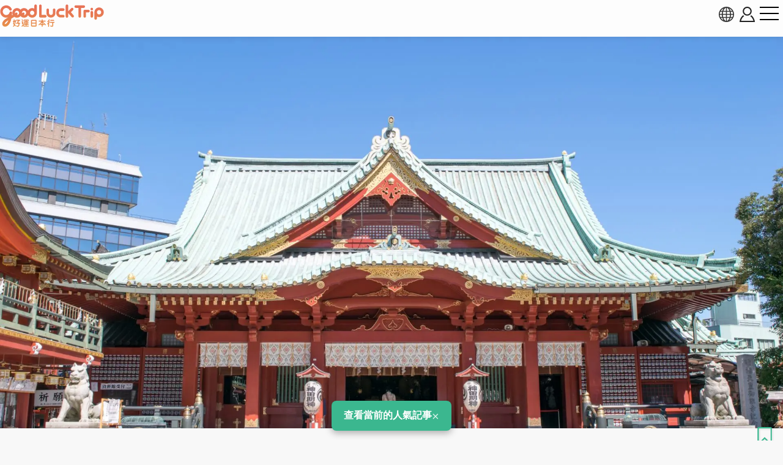

--- FILE ---
content_type: text/html; charset=UTF-8
request_url: https://www.gltjp.com/zh-hant/directory/item/10016/
body_size: 28442
content:
<!DOCTYPE html>
<html lang="zh-TW">
  <head prefix="og: https://ogp.me/ns#">
    <meta charset="UTF-8">
    <meta http-equiv="content-language" content="zh-TW">
    <meta http-equiv="X-UA-Compatible" content="IE=edge">
    <meta http-equiv="Pragma" content="no-cache">
    <meta name="viewport" content="width=device-width, initial-scale=1.0, minimum-scale=1.0">
    <meta name="format-detection" content="telephone=no">
        <meta http-equiv="x-dns-prefetch-control" content="on">
                <link rel="dns-prefetch" href="//cdn.gltjp.com">
        <link rel="dns-prefetch" href="https://static.gltjp.com">
        <link rel="dns-prefetch" href="//cdnjs.cloudflare.com">
        <link rel="dns-prefetch" href="https://www.googletagmanager.com">
        <link rel="dns-prefetch" href="https://www.google-analytics.com">
        <link rel="dns-prefetch" href="https://www.google.com">
                    <link rel="preconnect" href="//cdn.gltjp.com">
        <link rel="preconnect" href="https://static.gltjp.com">
        <link rel="preconnect" href="//cdnjs.cloudflare.com">
                        <title>
      神田神明&nbsp;-&nbsp;景點指南、常見問題、星評、周邊景點&nbsp;&amp;&nbsp;交通資訊&nbsp;|&nbsp;好運日本行</title>
    
        <meta name="description" content="神田神明歷史悠久，據說對結良緣、保佑商業興隆及消災除厄都特別靈驗，並且還是勝負運的守護神。神社地處東京神田，因為是東京的商務辦公區，所以每逢新年之際會有許多公司職員來這裡參加初詣參拜，祈求工作順利、事業運上升。">
                <link rel="canonical" href="https://www.gltjp.com/zh-hant/directory/item/10016/">
                <link rel="alternate" href="https://www.gltjp.com/ja/directory/item/10016/" hreflang="ja">
        <link rel="alternate" href="https://www.gltjp.com/zh-hant/directory/item/10016/" hreflang="zh-Hant">
        <link rel="alternate" href="https://www.gltjp.com/zh-hans/directory/item/10016/" hreflang="zh-Hans">
        <link rel="alternate" href="https://www.gltjp.com/en/directory/item/10016/" hreflang="en">
        <link rel="alternate" href="https://www.gltjp.com/en/directory/item/10016/" hreflang="x-default">
                        <meta name="thumbnail" content="https://static.gltjp.com/glt/data/directory/11000/10016/20190812_150324_e1a8e0dc_w1920.webp">
                <meta property="og:site_name" content="好運日本行">
            <meta property="og:title" content="神田神明 - 景點指南、常見問題、星評、周邊景點 &amp; 交通資訊">
            <meta property="og:type" content="article">
            <meta property="og:description" content="神田神明歷史悠久，據說對結良緣、保佑商業興隆及消災除厄都特別靈驗，並且還是勝負運的守護神。神社地處東京神田，因為是東京的商務辦公區，所以每逢新年之際會有許多公司職員來這裡參加初詣參拜，祈求工作順利、事業運上升。">
            <meta property="og:url" content="https://www.gltjp.com/zh-hant/directory/item/10016/">
            <meta property="og:image" content="https://static.gltjp.com/glt/data/directory/11000/10016/20190812_150324_e1a8e0dc_w1920.webp">
            <meta property="og:image:width" content="1920">
            <meta property="og:image:height" content="1284">
                <link rel="icon" href="//cdn.gltjp.com/edo/favicons/prd/favicon.ico" sizes="32x32">
    <link rel="icon" type="image/png" href="//cdn.gltjp.com/edo/favicons/prd/icon.png">
    <link rel="apple-touch-icon" href="//cdn.gltjp.com/edo/favicons/prd/apple-touch-icon.png">
    
<link rel="stylesheet" media="all" href="//cdn.gltjp.com/edo/css/directory/item.min__20260126-151537__.css" />

            <style>
      @font-face{  font-family: 'icomoon';  src: url('//cdn.gltjp.com/edo/css/fonts/icomoon.eot?20260126-151537');  src: url('//cdn.gltjp.com/edo/css/fonts/icomoon.eot?20260126-151537#iefix') format("embedded-opentype"), url('//cdn.gltjp.com/edo/css/fonts/icomoon.ttf?20260126-151537') format("truetype"), url('//cdn.gltjp.com/edo/css/fonts/icomoon.woff?20260126-151537') format("woff"), url('//cdn.gltjp.com/edo/css/fonts/icomoon.svg?20260126-151537#icomoon') format("svg");  font-weight: normal;  font-style: normal;  font-display: block;}</style>
                <script>function debug($value){/*- do nothing;*/}</script>
        

        <script type="application/ld+json">
      [
    {
        "@context": "https:\/\/schema.org\/",
        "@type": "LocalBusiness",
        "name": "\u795e\u7530\u795e\u660e",
        "image": "https:\/\/static.gltjp.com\/glt\/data\/directory\/11000\/10016\/20190812_150421_29c3f173_w1920.webp",
        "description": "\u795e\u7530\u795e\u660e\u6b77\u53f2\u60a0\u4e45\uff0c\u64da\u8aaa\u5c0d\u7d50\u826f\u7de3\u3001\u4fdd\u4f51\u5546\u696d\u8208\u9686\u53ca\u6d88\u707d\u9664\u5384\u90fd\u7279\u5225\u9748\u9a57\uff0c\u4e26\u4e14\u9084\u662f\u52dd\u8ca0\u904b\u7684\u5b88\u8b77\u795e\u3002\u795e\u793e\u5730\u8655\u6771\u4eac\u795e\u7530\uff0c\u56e0\u70ba\u662f\u6771\u4eac\u7684\u5546\u52d9\u8fa6\u516c\u5340\uff0c\u6240\u4ee5\u6bcf\u9022\u65b0\u5e74\u4e4b\u969b\u6703\u6709\u8a31\u591a\u516c\u53f8\u8077\u54e1\u4f86\u9019\u88e1\u53c3\u52a0\u521d\u8a63\u53c3\u62dc\uff0c\u7948\u6c42\u5de5\u4f5c\u9806\u5229\u3001\u4e8b\u696d\u904b\u4e0a\u5347\u3002",
        "geo": {
            "@type": "GeoCoordinates",
            "latitude": 35.7020019,
            "longitude": 139.7676863
        },
        "address": "\u6771\u4eac\u90fd\u5343\u4ee3\u7530\u5340\u5916\u795e\u75302-16-2",
        "aggregateRating": {
            "@type": "AggregateRating",
            "ratingValue": "4.03",
            "reviewCount": 3
        }
    },
    {
        "@context": "http:\/\/schema.org",
        "@type": "BreadcrumbList",
        "itemListElement": [
            {
                "@type": "ListItem",
                "position": 1,
                "item": {
                    "@id": "\/",
                    "name": "\u9996\u9801"
                }
            },
            {
                "@type": "ListItem",
                "position": 2,
                "item": {
                    "@id": "\/zh-hant\/summary\/",
                    "name": "\u65e5\u672c\u5c0e\u89bd"
                }
            },
            {
                "@type": "ListItem",
                "position": 3,
                "item": {
                    "@id": "\/zh-hant\/summary\/area\/kanto\/",
                    "name": "\u95dc\u6771\u5730\u5340"
                }
            },
            {
                "@type": "ListItem",
                "position": 4,
                "item": {
                    "@id": "\/zh-hant\/summary\/area\/tokyo\/",
                    "name": "\u6771\u4eac"
                }
            },
            {
                "@type": "ListItem",
                "position": 5,
                "item": {
                    "@id": "\/zh-hant\/summary\/area\/akihabara\/",
                    "name": "\u79cb\u8449\u539f\u30fb\u795e\u7530\u30fb\u5fa1\u8336\u4e4b\u6c34"
                }
            },
            {
                "@type": "ListItem",
                "position": 6,
                "item": {
                    "@id": "\/zh-hant\/catalog\/directory\/spot\/akihabara\/",
                    "name": "\u79cb\u8449\u539f\u30fb\u795e\u7530\u30fb\u5fa1\u8336\u4e4b\u6c34 : \u666f\u9ede"
                }
            },
            {
                "@type": "ListItem",
                "position": 7,
                "item": {
                    "@id": "\/zh-hant\/catalog\/directory\/spot\/akihabara\/temples-shrines\/",
                    "name": "\u79cb\u8449\u539f\u30fb\u795e\u7530\u30fb\u5fa1\u8336\u4e4b\u6c34 : \u795e\u793e\u5bfa\u9662"
                }
            },
            {
                "@type": "ListItem",
                "position": 8,
                "item": {
                    "@id": "https:\/\/www.gltjp.com\/zh-hant\/directory\/item\/10016\/",
                    "name": "\u795e\u7530\u795e\u660e"
                }
            }
        ]
    }
]    </script>
        
<!-- ANALYTICS -->
<!-- Google Tag Manager -->
<script>(function(w,d,s,l,i){w[l]=w[l]||[];w[l].push({'gtm.start':
new Date().getTime(),event:'gtm.js'});var f=d.getElementsByTagName(s)[0],
j=d.createElement(s),dl=l!='dataLayer'?'&l='+l:'';j.async=true;j.src=
'https://www.googletagmanager.com/gtm.js?id='+i+dl;f.parentNode.insertBefore(j,f);
})(window,document,'script','dataLayer','GTM-WMM5R9G');</script>
<!-- End Google Tag Manager -->

<!-- /ANALYTICS -->
          </head>
  <body class="lang-zh env-prd">
    <div class="body-container">
            <header class="b-headerBar">
        <div class="b-headerBar__inner">
          <a href="/" aria-label="home" class="b-headerBar__logo --glt"><img src="//cdn.gltjp.com/edo/img/zh/logo__20260126-151537__.svg" alt="好運日本行" title="好運日本行" width="438" height="93"/></a>          <div class="b-headerBar__buttons">
            <button aria-label="language select" title="language" bj-modal-target="langSelect" class="b-headerBar__languageButton">
              <svg width="128px" height="128px" viewBox="0 0 128 128">
	<g stroke="none" stroke-width="1" fill="none" fill-rule="evenodd">
		<g transform="translate(-5134.000000, -2902.000000)" fill="#6A7873" fill-rule="nonzero" class="fill-target">
			<path d="M5198,2902 C5162.65387,2902 5134,2930.65387 5134,2966 C5134,3001.34613 5162.65387,3030 5198,3030 C5233.3464,3030 5262,3001.3464 5262,2966 C5262,2930.6536 5233.3464,2902 5198,2902 Z M5234.212,2987.33333 C5235.356,2981.93947 5236.07813,2976.2144 5236.31307,2970.26667 L5253.30587,2970.26667 C5252.86107,2976.15947 5251.48933,2981.88187 5249.2152,2987.33333 L5234.212,2987.33333 L5234.212,2987.33333 Z M5161.788,2944.66667 C5160.644,2950.06053 5159.92187,2955.7856 5159.68693,2961.73333 L5142.6944,2961.73333 C5143.1392,2955.8408 5144.51067,2950.11813 5146.7848,2944.66667 L5161.788,2944.66667 Z M5225.47147,2944.66667 C5226.75333,2950.12827 5227.52453,2955.8472 5227.77547,2961.73333 L5202.26667,2961.73333 L5202.26667,2944.66667 L5225.47147,2944.66667 L5225.47147,2944.66667 Z M5202.26667,2936.13333 L5202.26667,2911.15493 C5204.212,2911.72107 5206.1392,2912.67093 5208.0304,2914.00427 C5211.57467,2916.50293 5214.96533,2920.352 5217.83573,2925.13573 C5219.82,2928.44267 5221.536,2932.12453 5222.96853,2936.1336 L5202.26667,2936.1336 L5202.26667,2936.13333 Z M5178.16427,2925.13547 C5181.03467,2920.35173 5184.42507,2916.5024 5187.9696,2914.004 C5189.86053,2912.67067 5191.788,2911.7208 5193.73333,2911.15467 L5193.73333,2936.13333 L5173.03147,2936.13333 C5174.46427,2932.12453 5176.18027,2928.44267 5178.16427,2925.13547 Z M5193.73333,2944.66667 L5193.73333,2961.73333 L5168.2248,2961.73333 C5168.47547,2955.8472 5169.24693,2950.12827 5170.52853,2944.66667 L5193.73333,2944.66667 L5193.73333,2944.66667 Z M5146.78507,2987.33333 C5144.51093,2981.88187 5143.13947,2976.15947 5142.69467,2970.26667 L5159.6872,2970.26667 C5159.92213,2976.2144 5160.64427,2981.93947 5161.78827,2987.33333 L5146.78507,2987.33333 Z M5168.2248,2970.26667 L5193.73333,2970.26667 L5193.73333,2987.33333 L5170.52853,2987.33333 C5169.24693,2981.872 5168.47547,2976.1528 5168.2248,2970.26667 Z M5193.73333,2995.86667 L5193.73333,3020.84533 C5191.78827,3020.2792 5189.8608,3019.32907 5187.9696,3017.996 C5184.42507,3015.49733 5181.0344,3011.648 5178.16427,3006.86453 C5176.18,3003.55733 5174.46427,2999.87547 5173.0312,2995.86667 L5193.73333,2995.86667 Z M5217.83573,3006.86453 C5214.96533,3011.648 5211.57467,3015.49733 5208.0304,3017.996 C5206.1392,3019.32907 5204.212,3020.2792 5202.26667,3020.84533 L5202.26667,2995.86667 L5222.9688,2995.86667 C5221.536,2999.87547 5219.82,3003.55733 5217.83573,3006.86453 Z M5202.26667,2987.33333 L5202.26667,2970.26667 L5227.7752,2970.26667 C5227.52453,2976.1528 5226.75307,2981.872 5225.4712,2987.33333 L5202.26667,2987.33333 Z M5236.31307,2961.73333 C5236.07813,2955.7856 5235.356,2950.06053 5234.212,2944.66667 L5249.2152,2944.66667 C5251.48933,2950.11813 5252.86107,2955.8408 5253.30587,2961.73333 L5236.31307,2961.73333 L5236.31307,2961.73333 Z M5244.7544,2936.13333 L5231.96773,2936.13333 C5229.48267,2928.2984 5226.05093,2921.42747 5221.9256,2915.94293 C5227.59707,2918.65493 5232.73333,2922.29173 5237.2208,2926.7792 C5240.0848,2929.64293 5242.6024,2932.77093 5244.7544,2936.13333 L5244.7544,2936.13333 Z M5158.7792,2926.7792 C5163.26693,2922.29147 5168.4032,2918.65493 5174.0744,2915.94293 C5169.9488,2921.42747 5166.5176,2928.2984 5164.03227,2936.13333 L5151.24587,2936.13333 C5153.3976,2932.77093 5155.91547,2929.64293 5158.7792,2926.7792 Z M5151.24587,2995.86667 L5164.03227,2995.86667 C5166.5176,3003.7016 5169.94907,3010.57253 5174.07467,3016.05733 C5168.4032,3013.34533 5163.26693,3009.70853 5158.77947,3005.2208 C5155.91547,3002.35707 5153.3976,2999.22907 5151.24587,2995.86667 Z M5237.2208,3005.2208 C5232.73333,3009.70853 5227.5968,3013.34533 5221.9256,3016.05733 C5226.0512,3010.5728 5229.48267,3003.7016 5231.96773,2995.86667 L5244.7544,2995.86667 C5242.6024,2999.22907 5240.0848,3002.35707 5237.2208,3005.2208 L5237.2208,3005.2208 Z" id="language"></path>
		</g>
	</g>
</svg>            </button>
                        <button bj-hover="" aria-label="account button" class="b-headerBar__accountButton"><span aria-label="login button" class="rl-login-icon st-not-login"></span>
            </button>
                        <button aria-label="menu button" class="b-headerBar__menuButton"><span class="b-headerBar__menuButtonLine b-headerBar__menuButtonLineTop"></span><span class="b-headerBar__menuButtonLine b-headerBar__menuButtonLineMiddle"></span><span class="b-headerBar__menuButtonLine b-headerBar__menuButtonLineBottom"></span></button>
          </div>
        </div>
        <div class="b-headerBar__menu">
          <div class="b-search">
            <form method="get" action="/zh-hant/search/" class="b-search__form">
              <input type="text" name="w">
              <button>
                <svg version="1.1" xmlns="http://www.w3.org/2000/svg" width="416" height="448" viewBox="0 0 416 448">
<path class="fill-target" d="M288 208c0-61.75-50.25-112-112-112s-112 50.25-112 112 50.25 112 112 112 112-50.25 112-112zM416 416c0 17.5-14.5 32-32 32-8.5 0-16.75-3.5-22.5-9.5l-85.75-85.5c-29.25 20.25-64.25 31-99.75 31-97.25 0-176-78.75-176-176s78.75-176 176-176 176 78.75 176 176c0 35.5-10.75 70.5-31 99.75l85.75 85.75c5.75 5.75 9.25 14 9.25 22.5z"></path>
</svg>
              </button>
            </form>
          </div>
          <nav class="b-headerBar__mainLinks">
            <a href="/zh-hant/summary/" class="b-headerBar__mainLinksItem">
              <div class="b-headerBar__mainLinksImage">
              </div>
              <div class="b-headerBar__mainLinksTexts">
                <p class="b-headerBar__mainLinksTitle">
                  地區</p>
                <p class="b-headerBar__mainLinksCaption">
                  北海道・東北 / 關東 / 中部・北陸 / 關西 / 中國・四國 / 九州・沖繩</p>
              </div></a>
            <a href="/zh-hant/catalog/directory/spot/" class="b-headerBar__mainLinksItem">
              <div class="b-headerBar__mainLinksImage">
              </div>
              <div class="b-headerBar__mainLinksTexts">
                <p class="b-headerBar__mainLinksTitle">
                  景點</p>
                <p class="b-headerBar__mainLinksCaption">
                  神社寺廟 / 溫泉 / 文化設施 / 大自然 / 體驗 / 遊樂園...</p>
              </div></a>
            <a href="/zh-hant/catalog/directory/gourmet/" class="b-headerBar__mainLinksItem">
              <div class="b-headerBar__mainLinksImage">
              </div>
              <div class="b-headerBar__mainLinksTexts">
                <p class="b-headerBar__mainLinksTitle">
                  美食</p>
                <p class="b-headerBar__mainLinksCaption">
                  日本料理 / 拉麵 / 火鍋 / 西餐 / 咖啡甜品 / B級美食...</p>
              </div></a>
            <a href="/zh-hant/catalog/directory/shop/" class="b-headerBar__mainLinksItem">
              <div class="b-headerBar__mainLinksImage">
              </div>
              <div class="b-headerBar__mainLinksTexts">
                <p class="b-headerBar__mainLinksTitle">
                  購物</p>
                <p class="b-headerBar__mainLinksCaption">
                  百貨公司 / 暢貨中心 / 藥妝店 / 服飾店 / 電器店 / 百圓店...</p>
              </div></a>
            <a href="/zh-hant/catalog/directory/accommodation/" class="b-headerBar__mainLinksItem">
              <div class="b-headerBar__mainLinksImage">
              </div>
              <div class="b-headerBar__mainLinksTexts">
                <p class="b-headerBar__mainLinksTitle">
                  住宿</p>
                <p class="b-headerBar__mainLinksCaption">
                  高級飯店 / 溫泉旅館 / 商務旅館 / 膠囊旅館 / 青年旅館...</p>
              </div></a>
            <a href="/zh-hant/catalog/directory/goods/" class="b-headerBar__mainLinksItem">
              <div class="b-headerBar__mainLinksImage">
              </div>
              <div class="b-headerBar__mainLinksTexts">
                <p class="b-headerBar__mainLinksTitle">
                  商品・伴手禮</p>
                <p class="b-headerBar__mainLinksCaption">
                  藥妝美容 / 電器家居 / 雜貨小物 / 食品酒類 / 零食...</p>
              </div></a>
            <a href="/zh-hant/catalog/directory/event/" class="b-headerBar__mainLinksItem">
              <div class="b-headerBar__mainLinksImage">
              </div>
              <div class="b-headerBar__mainLinksTexts">
                <p class="b-headerBar__mainLinksTitle">
                  祭典活動</p>
                <p class="b-headerBar__mainLinksCaption">
                  傳統祭典 / 煙火大會 / 燈飾活動 / 美食活動 / 節慶活動...</p>
              </div></a>
            <a href="/zh-hant/catalog/directory/culture/" class="b-headerBar__mainLinksItem">
              <div class="b-headerBar__mainLinksImage">
              </div>
              <div class="b-headerBar__mainLinksTexts">
                <p class="b-headerBar__mainLinksTitle">
                  文化</p>
                <p class="b-headerBar__mainLinksCaption">
                  日本歷史/ 日本人物 / 傳統食物 / 豆知識...</p>
              </div></a>
            <a href="/zh-hant/catalog/directory/traffic/" class="b-headerBar__mainLinksItem">
              <div class="b-headerBar__mainLinksImage">
              </div>
              <div class="b-headerBar__mainLinksTexts">
                <p class="b-headerBar__mainLinksTitle">
                  交通</p>
                <p class="b-headerBar__mainLinksCaption">
                  飛機 / 地鐵電車 / 新幹線 / 火車 / 公車巴士 / 計程車 / 郵輪遊船...</p>
              </div></a>
            <a href="/zh-hant/catalog/articles/travel-tips/" class="b-headerBar__mainLinksItem">
              <div class="b-headerBar__mainLinksImage">
              </div>
              <div class="b-headerBar__mainLinksTexts">
                <p class="b-headerBar__mainLinksTitle">
                  旅遊須知</p>
                <p class="b-headerBar__mainLinksCaption">
                  防災資訊 / 實用資訊...</p>
              </div></a>
            <a href="/zh-hant/bookshelf/" class="b-headerBar__mainLinksItem">
              <div class="b-headerBar__mainLinksImage">
              </div>
              <div class="b-headerBar__mainLinksTexts">
                <p class="b-headerBar__mainLinksTitle">
                  電子書</p>
                <p class="b-headerBar__mainLinksCaption">
                  免費閱讀日本各地的旅遊資訊。還可將整冊雜誌以PDF的文檔格式下載。</p>
              </div></a>
                      </nav>
                    <div class="b-headerBar__snsLinks">
            <a href="https://www.facebook.com/gltjapan.tw" target="_blank" rel="noopener" aria-label="facebook">
                            
<svg width="128px" height="128px" viewBox="0 0 128 128" version="1.1" xmlns="http://www.w3.org/2000/svg" xmlns:xlink="http://www.w3.org/1999/xlink">
    <g id="Page-1" stroke="none" stroke-width="1" fill="none" fill-rule="evenodd">
        <g id="HD" transform="translate(-2938.000000, -3576.000000)" fill="#31466A" fill-rule="nonzero" class="fill-target">
            <g id="facebook-official" transform="translate(2938.000000, 3576.000000)">
                <path d="M120.916667,0 C124.833333,0 128,3.16666667 128,7.08333333 L128,120.916667 C128,124.833333 124.833333,128 120.916667,128 L88.3333333,128 L88.3333333,78.4166667 L104.916667,78.4166667 L107.416667,59.0833333 L88.3333333,59.0833333 L88.3333333,46.75 C88.3333333,41.1666667 89.8333333,37.4166667 97.9166667,37.4166667 L108.083333,37.3333333 L108.083333,20.0833333 C106.333333,19.8333333 100.25,19.3333333 93.25,19.3333333 C78.5,19.3333333 68.3333333,28.3333333 68.3333333,44.8333333 L68.3333333,59.0833333 L51.6666667,59.0833333 L51.6666667,78.4166667 L68.3333333,78.4166667 L68.3333333,128 L7.08333333,128 C3.16666667,128 0,124.833333 0,120.916667 L0,7.08333333 C0,3.16666667 3.16666667,0 7.08333333,0 L120.916667,0 Z" id="Path"></path>
            </g>
        </g>
    </g>
</svg>              </a>
            <a href="https://www.youtube.com/channel/UCRyITbgfNCMHWyJKy0ltqPw" target="_blank" rel="noopener" aria-label="youtube">
                            
<svg width="107px" height="128px" viewBox="0 0 107 128" version="1.1" xmlns="http://www.w3.org/2000/svg" xmlns:xlink="http://www.w3.org/1999/xlink">
    <g id="Page-1" stroke="none" stroke-width="1" fill="none" fill-rule="evenodd">
        <g id="HD" transform="translate(-3397.000000, -3576.000000)" fill="#31466A" fill-rule="nonzero" class="fill-target">
            <g id="youtube" transform="translate(3397.000000, 3576.000000)">
                <path d="M67.6428571,88.8571429 L67.6428571,103.928571 C67.6428571,107.142857 66.7142857,108.714286 64.8571429,108.714286 C63.7857143,108.714286 62.7142857,108.214286 61.6428571,107.142857 L61.6428571,85.6428571 C62.7142857,84.5714286 63.7857143,84.0714286 64.8571429,84.0714286 C66.7142857,84.0714286 67.6428571,85.7142857 67.6428571,88.8571429 Z M91.7857143,88.9285714 L91.7857143,92.2142857 L85.3571429,92.2142857 L85.3571429,88.9285714 C85.3571429,85.7142857 86.4285714,84.0714286 88.5714286,84.0714286 C90.7142857,84.0714286 91.7857143,85.7142857 91.7857143,88.9285714 Z M22.7857143,73.3571429 L30.4285714,73.3571429 L30.4285714,66.6428571 L8.14285714,66.6428571 L8.14285714,73.3571429 L15.6428571,73.3571429 L15.6428571,114 L22.7857143,114 L22.7857143,73.3571429 Z M43.3571429,114 L49.7142857,114 L49.7142857,78.7142857 L43.3571429,78.7142857 L43.3571429,105.714286 C41.9285714,107.714286 40.5714286,108.714286 39.2857143,108.714286 C38.4285714,108.714286 37.9285714,108.214286 37.7857143,107.214286 C37.7142857,107 37.7142857,106.214286 37.7142857,104.714286 L37.7142857,78.7142857 L31.3571429,78.7142857 L31.3571429,106.642857 C31.3571429,109.142857 31.5714286,110.785714 31.9285714,111.857143 C32.5,113.642857 34,114.5 36.0714286,114.5 C38.3571429,114.5 40.7857143,113.071429 43.3571429,110.142857 L43.3571429,114 Z M74,103.428571 L74,89.3571429 C74,86.0714286 73.8571429,83.7142857 73.3571429,82.2857143 C72.5714286,79.6428571 70.7857143,78.2857143 68.2857143,78.2857143 C65.9285714,78.2857143 63.7142857,79.5714286 61.6428571,82.1428571 L61.6428571,66.6428571 L55.2857143,66.6428571 L55.2857143,114 L61.6428571,114 L61.6428571,110.571429 C63.7857143,113.214286 66,114.5 68.2857143,114.5 C70.7857143,114.5 72.5714286,113.142857 73.3571429,110.571429 C73.8571429,109.071429 74,106.714286 74,103.428571 Z M98.1428571,102.714286 L98.1428571,101.785714 L91.6428571,101.785714 C91.6428571,104.357143 91.5714286,105.785714 91.5,106.142857 C91.1428571,107.857143 90.2142857,108.714286 88.6428571,108.714286 C86.4285714,108.714286 85.3571429,107.071429 85.3571429,103.785714 L85.3571429,97.5714286 L98.1428571,97.5714286 L98.1428571,90.2142857 C98.1428571,86.4285714 97.5,83.7142857 96.2142857,81.9285714 C94.3571429,79.5 91.8571429,78.2857143 88.6428571,78.2857143 C85.3571429,78.2857143 82.8571429,79.5 81,81.9285714 C79.6428571,83.7142857 79,86.4285714 79,90.2142857 L79,102.571429 C79,106.357143 79.7142857,109.142857 81.0714286,110.857143 C82.9285714,113.285714 85.4285714,114.5 88.7857143,114.5 C92.1428571,114.5 94.7857143,113.214286 96.5,110.714286 C97.2857143,109.571429 97.8571429,108.285714 98,106.857143 C98.1428571,106.214286 98.1428571,104.785714 98.1428571,102.714286 Z M54.7142857,37.5 L54.7142857,22.5 C54.7142857,19.2142857 53.7857143,17.5714286 51.6428571,17.5714286 C49.5714286,17.5714286 48.5714286,19.2142857 48.5714286,22.5 L48.5714286,37.5 C48.5714286,40.7857143 49.5714286,42.5 51.6428571,42.5 C53.7857143,42.5 54.7142857,40.7857143 54.7142857,37.5 Z M106.071429,91.1428571 C106.071429,99.3571429 106,108.142857 104.214286,116.142857 C102.857143,121.785714 98.2857143,125.928571 92.7857143,126.5 C79.6428571,128 66.3571429,128 53.1428571,128 C39.9285714,128 26.6428571,128 13.5,126.5 C8,125.928571 3.35714286,121.785714 2.07142857,116.142857 C0.214285714,108.142857 0.214285714,99.3571429 0.214285714,91.1428571 L0.214285714,91.1428571 C0.214285714,82.8571429 0.285714286,74.1428571 2.07142857,66.1428571 C3.42857143,60.5 8,56.3571429 13.5714286,55.7142857 C26.6428571,54.2857143 39.9285714,54.2857143 53.1428571,54.2857143 C66.3571429,54.2857143 79.6428571,54.2857143 92.7857143,55.7142857 C98.2857143,56.3571429 102.928571,60.5 104.214286,66.1428571 C106.071429,74.1428571 106.071429,82.8571429 106.071429,91.1428571 Z M34.7857143,0 L42.0714286,0 L33.4285714,28.5 L33.4285714,47.8571429 L26.2857143,47.8571429 L26.2857143,28.5 C25.6428571,25 24.2142857,20 21.9285714,13.3571429 C20.3571429,8.92857143 18.7857143,4.42857143 17.2857143,0 L24.8571429,0 L29.9285714,18.7857143 L34.7857143,0 Z M61.2142857,23.7857143 L61.2142857,36.2857143 C61.2142857,40.0714286 60.5714286,42.9285714 59.2142857,44.7142857 C57.4285714,47.1428571 54.9285714,48.3571429 51.6428571,48.3571429 C48.4285714,48.3571429 45.9285714,47.1428571 44.1428571,44.7142857 C42.7857143,42.8571429 42.1428571,40.0714286 42.1428571,36.2857143 L42.1428571,23.7857143 C42.1428571,20 42.7857143,17.2142857 44.1428571,15.4285714 C45.9285714,13 48.4285714,11.7857143 51.6428571,11.7857143 C54.9285714,11.7857143 57.4285714,13 59.2142857,15.4285714 C60.5714286,17.2142857 61.2142857,20 61.2142857,23.7857143 Z M85.1428571,12.2142857 L85.1428571,47.8571429 L78.6428571,47.8571429 L78.6428571,43.9285714 C76.0714286,46.9285714 73.6428571,48.3571429 71.2857143,48.3571429 C69.2142857,48.3571429 67.7142857,47.5 67.0714286,45.7142857 C66.7142857,44.6428571 66.5,42.9285714 66.5,40.3571429 L66.5,12.2142857 L73,12.2142857 L73,38.4285714 C73,39.9285714 73,40.7857143 73.0714286,40.9285714 C73.2142857,41.9285714 73.7142857,42.5 74.5714286,42.5 C75.8571429,42.5 77.2142857,41.5 78.6428571,39.4285714 L78.6428571,12.2142857 L85.1428571,12.2142857 Z" id="Shape"></path>
            </g>
        </g>
    </g>
</svg>              </a>
                      </div>
                              <ul class="b-headerBar__languageLinks">
                        <li><a href="/ja/directory/item/10016/" hreflang="ja" class="b-headerBar__languageLinksItem "><span>
                  日本語</span></a></li>
                        <li><a href="/zh-hant/directory/item/10016/" hreflang="zh-TW" class="b-headerBar__languageLinksItem --current"><span>
                  繁體中文</span></a></li>
                        <li><a href="/zh-hans/directory/item/10016/" hreflang="zh-CN" class="b-headerBar__languageLinksItem "><span>
                  简体中文</span></a></li>
                        <li><a href="/en/directory/item/10016/" hreflang="en" class="b-headerBar__languageLinksItem "><span>
                  ENGLISH</span></a></li>
                        <li><a href="/th/" hreflang="th" class="b-headerBar__languageLinksItem "><span>
                  ภาษาไทย</span></a></li>
                        <li><a href="/ko/" hreflang="ko" class="b-headerBar__languageLinksItem "><span>
                  한국어</span></a></li>
                      </ul>
                    <div class="b-headerBar__info">
            <p class="b-headerBar__copyright">©Arukikata. Co. , Ltd.&nbsp;&nbsp;|&nbsp;&nbsp;©Bringer Japan Z Inc.</p>
          </div>
        </div>
              </header>
            <main class="contents-body">
        <div class="sec-hero">
                    <div class="rl-row-hero"><img src="https://static.gltjp.com/glt/data/directory/11000/10016/20190812_150421_29c3f173_w1920.webp" oncontextmenu="return false;" alt="神田神明"  width="1920" height="1284"></div>
                                        <div class="com-bookmark">
    <button type="button" title="儲存" bj-login="openPanel" class="com-bookmark__button">
    <svg width="108px" height="128px" viewBox="0 0 108 128" version="1.1" xmlns="http://www.w3.org/2000/svg" xmlns:xlink="http://www.w3.org/1999/xlink">
	<defs>
		<clipPath id="bookmark-clip">
			<path class="fill-target" d="M98.2125,0 C99.47812,0 100.74375,0.2533 101.925,0.75989 C105.6375,2.19525 108,5.65699 108,9.45646 L108,118.29024 C108,122.08971 105.6375,125.55145 101.925,126.98681 C100.74375,127.4934 99.47812,127.66227 98.2125,127.66227 C95.59688,127.66227 93.15,126.73351 91.20938,124.96042 L54,89.16095 L16.79062,124.96042 C14.85,126.73351 12.40312,127.7467 9.7875,127.7467 C8.52188,127.7467 7.25625,127.4934 6.075,126.98681 C2.3625,125.55145 0,122.08971 0,118.29024 L0,9.45646 C0,5.65699 2.3625,2.19525 6.075,0.75989 C7.25625,0.2533 8.52188,0 9.7875,0 L98.2125,0 Z"></path>
		</clipPath>
	</defs>
	<g clip-path="url(#bookmark-clip)">
		<path class="fill-target" d="M98.2125,0 C99.47812,0 100.74375,0.2533 101.925,0.75989 C105.6375,2.19525 108,5.65699 108,9.45646 L108,118.29024 C108,122.08971 105.6375,125.55145 101.925,126.98681 C100.74375,127.4934 99.47812,127.66227 98.2125,127.66227 C95.59688,127.66227 93.15,126.73351 91.20938,124.96042 L54,89.16095 L16.79062,124.96042 C14.85,126.73351 12.40312,127.7467 9.7875,127.7467 C8.52188,127.7467 7.25625,127.4934 6.075,126.98681 C2.3625,125.55145 0,122.08971 0,118.29024 L0,9.45646 C0,5.65699 2.3625,2.19525 6.075,0.75989 C7.25625,0.2533 8.52188,0 9.7875,0 L98.2125,0 Z" fill="none" stroke="#3bb78f" stroke-width="20" class="stroke-target"></path>
	</g>
</svg>
  </button>
  </div>
                  </div>
        <div class="sec-summary">
                    <p class="sec-summary__badgeOfficial"><span class="sec-summary__badgeOfficialMain">
              官方資訊</span><span class="sec-summary__badgeOfficialTooltip">
              所介紹內容皆是向相關設施取得了官方確認的資訊。</span></p>
                    <h1 class="sec-summary__title"><span><span>神田神明</span></span></h1>
                    <div class="sec-summary__introduction">
            <p>
              鎮守東京神田歷史悠久的神社，因舉辦日本三大祭、江戶三大祭之一的「神田祭」而聞名。</p>
          </div>
                              <div class="sec-summary__score">
            <div class="com-rate"><span class="rl-stars">
    <span class="icon-star"></span><span class="icon-star"></span><span class="icon-star"></span><span class="icon-star"></span><span class="icon-star-o"></span>
    </span>
  <span class="rl-score">
    4.03</span>
    <span class="rl-reviewCount"><span class="rl-icon">
      <svg id="_x32_" version="1.1" xmlns="http://www.w3.org/2000/svg" xmlns:xlink="http://www.w3.org/1999/xlink" x="0px" y="0px" viewBox="0 0 512 512" xml:space="preserve">
        <style type="text/css">.st0{fill:#2d383e;}</style>
        <g>
          <path d="M442.539,73.946c-44.84-37.927-108.949-60.084-187.344-60.066c-74.388,0-137.905,20.981-183.328,58.411    c-22.702,18.686-40.758,41.492-53.06,67.428C6.489,165.648-0.019,194.641,0,225.422c-0.019,37.214,7.768,71.586,23.511,101.577    c14.99,28.664,37.297,53.04,65.699,72.103c-6.715,28.269-16.157,68.67-16.157,68.689c-0.432,1.815-0.658,3.706-0.639,5.624    c-0.018,7.59,3.518,14.897,9.667,19.608l0.038,0.028v0.01c4.402,3.348,9.705,5.06,15.01,5.06c3.988,0,8.031-0.969,11.68-2.934    l0.358-0.188l0.357-0.216c0.019-0.009,5.079-3.01,12.866-7.618c11.661-6.903,29.435-17.407,45.291-26.745    c7.919-4.665,15.367-9.038,21.31-12.508c5.924-3.46,10.476-6.103,12.17-7.034l0.075-0.047l0.112-0.065    c22.1-12.527,39.705-14.634,53.849-14.709c58.702-0.085,121.212-11.464,171.13-42.62c24.902-15.602,46.57-36.413,61.806-63.056    c15.272-26.624,23.886-58.853,23.868-96.16C512.112,165.545,487.416,111.78,442.539,73.946z M454.709,301.24    c-8.822,15.376-20.37,28.316-34.232,39.282c-20.784,16.429-46.871,28.288-75.479,35.934c-28.598,7.664-59.652,11.088-89.802,11.078    c-18.508-0.075-44.369,3.414-72.752,19.684v-0.01c-3.141,1.749-10.137,5.822-19.354,11.219    c-13.222,7.759-30.62,18.019-45.14,26.614c3.536-15.094,7.656-32.576,10.721-45.413v-0.019c0.508-2.144,0.884-4.468,0.884-7.11    c0.038-3.724-0.922-8.266-3.065-12.046c-1.6-2.831-3.65-5.06-5.436-6.583c-2.746-2.285-4.796-3.273-5.944-3.903l-1.166-0.592    l-0.132-0.075c-25.147-16.204-43.655-36.329-56.18-60.188c-12.527-23.897-19.11-51.781-19.11-83.69    c0-25.401,5.285-48.526,15.084-69.187c14.708-30.94,39.667-56.605,73.786-74.896c34.082-18.254,77.398-28.937,127.805-28.937    c71.284,0.019,125.933,20.031,162.46,50.952c36.47,31.025,55.692,72.799,55.824,120.864    C473.442,255.723,466.407,280.729,454.709,301.24z" style="fill: rgb(45, 56, 62);" class="st0"></path>
          <path d="M135.055,197.171c-16.278,0-29.472,13.204-29.472,29.483c0,16.278,13.194,29.473,29.472,29.473    c16.288,0,29.482-13.194,29.482-29.473C164.538,210.375,151.344,197.171,135.055,197.171z" style="fill: rgb(45, 56, 62);" class="st0"></path>
          <path d="M250.024,197.171c-16.28,0-29.474,13.204-29.474,29.483c0,16.278,13.194,29.473,29.474,29.473    c16.288,0,29.482-13.194,29.482-29.473C279.506,210.375,266.312,197.171,250.024,197.171z" style="fill: rgb(45, 56, 62);" class="st0"></path>
          <path d="M365,197.171c-16.278,0-29.482,13.204-29.482,29.483c0,16.278,13.204,29.473,29.482,29.473    c16.288,0,29.484-13.194,29.484-29.473C394.484,210.375,381.288,197.171,365,197.171z" style="fill: rgb(45, 56, 62);" class="st0"></path>
        </g>
      </svg></span><span class="rl-count">
      3</span></span>
  </div>
          </div>
                    <div class="sec-summary__kind">
            <p>
              </p>
          </div>
          <div class="sec-summary__meta">
            <div class="sec-summary__dateModified">
              <div class="sec-summary__dateModified-icon"></div><span class="sec-summary__dateModified-label">
                更新 : </span>
              <time datetime="2024-11-22T13:31:04+09:00" class="sec-summary__dateModified-value">
                2024年11月22日</time>
            </div>
                                  </div>
          <div class="sec-summary__nav">
            <ul>
                                          <li><a href="#anc-photo" bj-hashlink="#anc-photo,0"><span>
                    照片</span></a></li>
                                          <li><a href="#anc-faq" bj-hashlink="#anc-faq,0"><span>
                    常見問題</span></a></li>
                                          <li><a href="#anc-review" bj-hashlink="#anc-review,0"><span>
                    星評</span></a></li>
                                                        <li><a href="#anc-ortherArticles" bj-hashlink="#anc-ortherArticles,0"><span>
                    延伸閱讀</span></a></li>
                                          <li><a href="#anc-info" bj-hashlink="#anc-info,0"><span>
                    基本資訊</span></a></li>
                                          <li><a href="#anc-nearspots" bj-hashlink="#anc-nearspots,0"><span>
                    周邊景點</span></a></li>
                          </ul>
          </div>
        </div>
        <div class="sec-body">
          <div id="zh-2-7" class="unit-text type-normal align-left">
  <p class="">
    神田神明歷史悠久，據說對結良緣、保佑商業興隆及消災除厄都特別靈驗，並且還是勝負運的守護神。<br />
神社地處<a href = "/zh-hant/article/item/20183/" >東京</a>神田，因為是東京的商務辦公區，所以每逢新年之際會有許多公司職員來這裡參加初詣參拜，祈求工作順利、事業運上升。<br />
神社還是動漫迷的朝聖地，在這裡可以買到很多和動漫相關的繪馬，還能求到各種御守。境內的神田明神文化交流館「EDOCCO」，是一處可以體驗日本傳統文化的設施。<br />
在每兩年舉辦一次的「<a href = "/zh-hant/directory/item/13658/" >神田祭</a>」期間，東京地區會出現成千上萬的遊行隊伍，大街小巷到處都洋溢著熱鬧歡快的節日氣氛。<br />
</p>
</div>
<section><section><h3 id="zh-2-8" class="unit-headline unit-headline-type-h3 unit-headline-type-h3--align-center">
  <div class="unit-headline__text ">
    景點指南</div>
</h3>
<div id="zh-2-9" class="unit-list type-point align-left">  <ul class="type-point__list">
        <li class="type-point__item">
      <div class="type-point__itemInner"><span class="type-point__text">
          據說對提升事業運和結良緣相當靈驗。</span></div>
    </li>
        <li class="type-point__item">
      <div class="type-point__itemInner"><span class="type-point__text">
          與流行動漫結合的商品非常受歡迎，經常會一下子就賣光。</span></div>
    </li>
        <li class="type-point__item">
      <div class="type-point__itemInner"><span class="type-point__text">
          5月中旬舉辦江戶三大祭之一的「神田祭」。</span></div>
    </li>
      </ul>
  </div>
</section>
</section>
        </div>
                <section id="anc-photo" class="sec-photos">
          <h2 id="unit-headline-0" class="unit-headline unit-headline-type-h2 unit-headline-type-h2--align-center">
  <div class="unit-headline__text ">
    照片</div>
</h2>
          <div id="photobox" class="unit-photobox width-extralarge">
  <div class="com-scroll-photos type-box">
    <ul class="list st-count-3">
            <li class="item">
        <div class="wrap"> <img src="https://static.gltjp.com/glt/data/directory/11000/10016/20190812_150630_15c38363_w640.webp" loading="lazy" width="640" height="428" alt="神田神明 御社殿" oncontextmenu="return false;"  style="object-position:center center;" bj-lightbox-src="https://static.gltjp.com/glt/data/directory/11000/10016/20190812_150630_15c38363_w1920.webp" bj-lightbox-width="1920" bj-lightbox-height="1284" bj-lightbox-group="photo-box-photobox" bj-lightbox-seq="1" bj-lightbox-caption="神田神明 御社殿" class="rl-img"/></div>
                <p class="rl-caption">
          神田神明 御社殿</p>
              </li>
            <li class="item">
        <div class="wrap"> <img src="https://static.gltjp.com/glt/data/directory/11000/10016/20190812_150646_cfd578fb_w640.webp" loading="lazy" width="640" height="426" alt="神田神明 隨神門" oncontextmenu="return false;"  style="object-position:center center;" bj-lightbox-src="https://static.gltjp.com/glt/data/directory/11000/10016/20190812_150646_cfd578fb_w1920.webp" bj-lightbox-width="1920" bj-lightbox-height="1279" bj-lightbox-group="photo-box-photobox" bj-lightbox-seq="2" bj-lightbox-caption="神田神明 隨神門" class="rl-img"/></div>
                <p class="rl-caption">
          神田神明 隨神門</p>
              </li>
            <li class="item">
        <div class="wrap"> <img src="https://static.gltjp.com/glt/data/directory/11000/10016/20190812_150703_40a959f9_w640.webp" loading="lazy" width="640" height="427" alt="5月中旬舉辦江戶三大祭之一的神田祭" oncontextmenu="return false;"  style="object-position:center center;" bj-lightbox-src="https://static.gltjp.com/glt/data/directory/11000/10016/20190812_150703_40a959f9_w1920.webp" bj-lightbox-width="1920" bj-lightbox-height="1281" bj-lightbox-group="photo-box-photobox" bj-lightbox-seq="3" bj-lightbox-caption="5月中旬舉辦江戶三大祭之一的神田祭" class="rl-img"/></div>
                <p class="rl-caption">
          5月中旬舉辦江戶三大祭之一的神田祭</p>
              </li>
          </ul>
  </div>
</div>
        </section>
                        <section id="anc-faq" class="sec-faqBox">
          <h2 id="faqBox-headline" class="unit-headline unit-headline-type-h2 unit-headline-type-h2--align-center">
  <div class="unit-headline__text ">
    常見問題</div>
</h2>
          <div id="unit-text-1" class="unit-text type-note align-center">
  <p class="">
    以下的常見問題是來自官方的正式回答。</p>
</div>
          <div id="faqBox-faq" class="unit-faq">
    <details class="unit-faq__item">
    <summary bj-hover="" class="unit-faq__q">
      <p class="unit-faq__qIcon">Q</p>
      <p class="unit-faq__qText">
        有外語介紹看板或手冊嗎？（有的話，請告知有哪些語種）</p>
      <div class="unit-faq__qArrow">
        <svg xmlns="http://www.w3.org/2000/svg" width="13.16" height="7.58" viewBox="0 0 13.16 7.58">
          <path d="M6.58,7.58,0,1,1,0,6.58,5.58,12.16,0l1,1Z" fill="#3bb78e"></path>
        </svg>
      </div>
    </summary>
    <div class="unit-faq__a">
      <div class="unit-faq__aIcon">A</div>
      <p class="unit-faq__aText">
        有英文版的手冊。</p>
    </div>
  </details>
    <details class="unit-faq__item">
    <summary bj-hover="" class="unit-faq__q">
      <p class="unit-faq__qIcon">Q</p>
      <p class="unit-faq__qText">
        有御朱印嗎？</p>
      <div class="unit-faq__qArrow">
        <svg xmlns="http://www.w3.org/2000/svg" width="13.16" height="7.58" viewBox="0 0 13.16 7.58">
          <path d="M6.58,7.58,0,1,1,0,6.58,5.58,12.16,0l1,1Z" fill="#3bb78e"></path>
        </svg>
      </div>
    </summary>
    <div class="unit-faq__a">
      <div class="unit-faq__aIcon">A</div>
      <p class="unit-faq__aText">
        有。</p>
    </div>
  </details>
    <details class="unit-faq__item">
    <summary bj-hover="" class="unit-faq__q">
      <p class="unit-faq__qIcon">Q</p>
      <p class="unit-faq__qText">
        有停車場嗎？</p>
      <div class="unit-faq__qArrow">
        <svg xmlns="http://www.w3.org/2000/svg" width="13.16" height="7.58" viewBox="0 0 13.16 7.58">
          <path d="M6.58,7.58,0,1,1,0,6.58,5.58,12.16,0l1,1Z" fill="#3bb78e"></path>
        </svg>
      </div>
    </summary>
    <div class="unit-faq__a">
      <div class="unit-faq__aIcon">A</div>
      <p class="unit-faq__aText">
        有 (20輛)。</p>
    </div>
  </details>
    <details class="unit-faq__item">
    <summary bj-hover="" class="unit-faq__q">
      <p class="unit-faq__qIcon">Q</p>
      <p class="unit-faq__qText">
        是否有投幣式寄物櫃？</p>
      <div class="unit-faq__qArrow">
        <svg xmlns="http://www.w3.org/2000/svg" width="13.16" height="7.58" viewBox="0 0 13.16 7.58">
          <path d="M6.58,7.58,0,1,1,0,6.58,5.58,12.16,0l1,1Z" fill="#3bb78e"></path>
        </svg>
      </div>
    </summary>
    <div class="unit-faq__a">
      <div class="unit-faq__aIcon">A</div>
      <p class="unit-faq__aText">
        設有投幣式寄物櫃。</p>
    </div>
  </details>
  </div>
        </section>
                        <section id="anc-review" class="sec-reviews">
          <h2 id="unit-headline-2" class="unit-headline unit-headline-type-h2 unit-headline-type-h2--align-center">
  <div class="unit-headline__text ">
    星評</div>
</h2>
                    <div class="rl-row-count"><span class="rl-icon">
              <svg id="_x32_" version="1.1" xmlns="http://www.w3.org/2000/svg" xmlns:xlink="http://www.w3.org/1999/xlink" x="0px" y="0px" viewBox="0 0 512 512" xml:space="preserve">
                <style type="text/css">.st0{fill:#2d383e;}</style>
                <g>
                  <path d="M442.539,73.946c-44.84-37.927-108.949-60.084-187.344-60.066c-74.388,0-137.905,20.981-183.328,58.411    c-22.702,18.686-40.758,41.492-53.06,67.428C6.489,165.648-0.019,194.641,0,225.422c-0.019,37.214,7.768,71.586,23.511,101.577    c14.99,28.664,37.297,53.04,65.699,72.103c-6.715,28.269-16.157,68.67-16.157,68.689c-0.432,1.815-0.658,3.706-0.639,5.624    c-0.018,7.59,3.518,14.897,9.667,19.608l0.038,0.028v0.01c4.402,3.348,9.705,5.06,15.01,5.06c3.988,0,8.031-0.969,11.68-2.934    l0.358-0.188l0.357-0.216c0.019-0.009,5.079-3.01,12.866-7.618c11.661-6.903,29.435-17.407,45.291-26.745    c7.919-4.665,15.367-9.038,21.31-12.508c5.924-3.46,10.476-6.103,12.17-7.034l0.075-0.047l0.112-0.065    c22.1-12.527,39.705-14.634,53.849-14.709c58.702-0.085,121.212-11.464,171.13-42.62c24.902-15.602,46.57-36.413,61.806-63.056    c15.272-26.624,23.886-58.853,23.868-96.16C512.112,165.545,487.416,111.78,442.539,73.946z M454.709,301.24    c-8.822,15.376-20.37,28.316-34.232,39.282c-20.784,16.429-46.871,28.288-75.479,35.934c-28.598,7.664-59.652,11.088-89.802,11.078    c-18.508-0.075-44.369,3.414-72.752,19.684v-0.01c-3.141,1.749-10.137,5.822-19.354,11.219    c-13.222,7.759-30.62,18.019-45.14,26.614c3.536-15.094,7.656-32.576,10.721-45.413v-0.019c0.508-2.144,0.884-4.468,0.884-7.11    c0.038-3.724-0.922-8.266-3.065-12.046c-1.6-2.831-3.65-5.06-5.436-6.583c-2.746-2.285-4.796-3.273-5.944-3.903l-1.166-0.592    l-0.132-0.075c-25.147-16.204-43.655-36.329-56.18-60.188c-12.527-23.897-19.11-51.781-19.11-83.69    c0-25.401,5.285-48.526,15.084-69.187c14.708-30.94,39.667-56.605,73.786-74.896c34.082-18.254,77.398-28.937,127.805-28.937    c71.284,0.019,125.933,20.031,162.46,50.952c36.47,31.025,55.692,72.799,55.824,120.864    C473.442,255.723,466.407,280.729,454.709,301.24z" style="fill: rgb(45, 56, 62);" class="st0"></path>
                  <path d="M135.055,197.171c-16.278,0-29.472,13.204-29.472,29.483c0,16.278,13.194,29.473,29.472,29.473    c16.288,0,29.482-13.194,29.482-29.473C164.538,210.375,151.344,197.171,135.055,197.171z" style="fill: rgb(45, 56, 62);" class="st0"></path>
                  <path d="M250.024,197.171c-16.28,0-29.474,13.204-29.474,29.483c0,16.278,13.194,29.473,29.474,29.473    c16.288,0,29.482-13.194,29.482-29.473C279.506,210.375,266.312,197.171,250.024,197.171z" style="fill: rgb(45, 56, 62);" class="st0"></path>
                  <path d="M365,197.171c-16.278,0-29.482,13.204-29.482,29.483c0,16.278,13.204,29.473,29.482,29.473    c16.288,0,29.484-13.194,29.484-29.473C394.484,210.375,381.288,197.171,365,197.171z" style="fill: rgb(45, 56, 62);" class="st0"></path>
                </g>
              </svg></span><span class="rl-count">
              3</span></div>
                    <div id="unit-review-3" class="unit-review layout-normal">
    <p class="unit-review__notice">
    星評的部分內容由AI翻譯</p>
    <ul id="unit-review-3-ul">
        <li class="com-review-item">
  <article bj-unit-review="" class="com-review-item__inner">
        <div class="com-review-item__row-user"><span><span class="icon-user"></span>
        <a href="/zh-hant/member/profile/100008336/">
          CHU-CHEN99</a>
        </span></div>
            <div class="com-review-item__row-attr">
      <div class="com-rate"><span class="rl-stars">
    <span class="icon-star"></span><span class="icon-star"></span><span class="icon-star"></span><span class="icon-star"></span><span class="icon-star"></span>
    </span>
    </div>
      <time datetime="2025-12-16T18:58:07+09:00" class="com-review-item__date">
        2025年12月16日</time>
    </div>
        <p class="rl-review-text">
      神社乾淨整齊，看得出來有在用心維護， 沒有觀光客感，喜歡清靜會很愛。</p>
            <div class="rl-agree">
      <button bj-agreement="10505,1" class="rl-agree-bt "><span class="rl-agree-icon-good">
          <svg width="128px" height="123px" viewBox="0 0 128 123" version="1.1" xmlns="http://www.w3.org/2000/svg" xmlns:xlink="http://www.w3.org/1999/xlink">
          	<g id="Page-1" stroke="none" stroke-width="1" fill="none" fill-rule="evenodd">
          		<g id="HD" transform="translate(-3674.000000, -2351.000000)" fill="#2D8C6C" fill-rule="nonzero" class = "fill-target">
          			<path d="M3694.48,2448.28 C3694.48,2445.48 3692.16,2443.16 3689.36,2443.16 C3686.48,2443.16 3684.24,2445.48 3684.24,2448.28 C3684.24,2451.16 3686.48,2453.4 3689.36,2453.4 C3692.16,2453.4 3694.48,2451.16 3694.48,2448.28 Z M3707.28,2407.32 L3707.28,2458.52 C3707.28,2461.32 3704.96,2463.64 3702.16,2463.64 L3679.12,2463.64 C3676.32,2463.64 3674,2461.32 3674,2458.52 L3674,2407.32 C3674,2404.52 3676.32,2402.2 3679.12,2402.2 L3702.16,2402.2 C3704.96,2402.2 3707.28,2404.52 3707.28,2407.32 Z M3802,2407.32 C3802,2411.56 3800.32,2416.12 3797.6,2419.24 C3798.48,2421.8 3798.8,2424.2 3798.8,2425.32 C3798.96,2429.32 3797.76,2433.08 3795.36,2436.28 C3796.24,2439.24 3796.24,2442.44 3795.36,2445.64 C3794.56,2448.6 3793.04,2451.24 3791.04,2453.16 C3791.52,2459.16 3790.16,2464.04 3787.12,2467.64 C3783.68,2471.72 3778.4,2473.8 3771.36,2473.88 L3761.04,2473.88 C3749.6,2473.88 3738.8,2470.12 3730.16,2467.16 C3725.12,2465.4 3720.32,2463.72 3717.52,2463.64 C3714.8,2463.56 3712.4,2461.32 3712.4,2458.52 L3712.4,2407.24 C3712.4,2404.6 3714.64,2402.36 3717.28,2402.12 C3720.24,2401.88 3727.92,2392.36 3731.44,2387.72 C3734.32,2384.04 3737.04,2380.6 3739.52,2378.12 C3742.64,2375 3743.52,2370.2 3744.48,2365.56 C3745.36,2360.84 3746.32,2355.88 3749.76,2352.52 C3750.72,2351.56 3752,2351 3753.36,2351 C3771.28,2351 3771.28,2365.32 3771.28,2371.48 C3771.28,2378.04 3768.96,2382.68 3766.8,2386.84 C3765.92,2388.6 3765.12,2389.4 3764.48,2391.96 L3786.64,2391.96 C3794.96,2391.96 3802,2399 3802,2407.32 Z" id="thumbs-up"></path>
          		</g>
          	</g>
          </svg></span><span class="rl-agree-label-good">
          讚</span><span bj-agreement-count="10505" class="rl-agree-count">
          1</span></button>
    </div>
      </article>
</li>
        <li class="com-review-item">
  <article bj-unit-review="" class="com-review-item__inner">
        <div class="com-review-item__row-user"><span><span class="icon-user"></span>
        <a href="/zh-hant/member/profile/100008234/">
          美蘭</a>
        </span></div>
            <div class="com-review-item__row-attr">
      <div class="com-rate"><span class="rl-stars">
    <span class="icon-star"></span><span class="icon-star"></span><span class="icon-star"></span><span class="icon-star"></span><span class="icon-star"></span>
    </span>
    </div>
      <time datetime="2022-05-19T17:17:19+09:00" class="com-review-item__date">
        2022年05月19日</time>
    </div>
        <div class="com-scroll-photos type-box">
      <ul class="list">
                <li class="item">
          <div class="wrap"><img src="https://static.gltjp.com/glt/data/review/5000/4655/20220519_171343_d63678c7_w640.webp" loading="lazy" width="640" height="479" alt="" bj-lightbox-src="https://static.gltjp.com/glt/data/review/5000/4655/20220519_171343_d63678c7_w1920.webp" bj-lightbox-width="1478" bj-lightbox-height="1108" bj-lightbox-group="photo-box-review-4655" bj-lightbox-seq="1"/></div>
        </li>
                <li class="item">
          <div class="wrap"><img src="https://static.gltjp.com/glt/data/review/5000/4655/20220519_171344_f282a464_w640.webp" loading="lazy" width="640" height="479" alt="" bj-lightbox-src="https://static.gltjp.com/glt/data/review/5000/4655/20220519_171344_f282a464_w1920.webp" bj-lightbox-width="1478" bj-lightbox-height="1108" bj-lightbox-group="photo-box-review-4655" bj-lightbox-seq="2"/></div>
        </li>
                <li class="item">
          <div class="wrap"><img src="https://static.gltjp.com/glt/data/review/5000/4655/20220519_171345_f02755b4_w640.webp" loading="lazy" width="640" height="853" alt="" bj-lightbox-src="https://static.gltjp.com/glt/data/review/5000/4655/20220519_171345_f02755b4_w1920.webp" bj-lightbox-width="1108" bj-lightbox-height="1478" bj-lightbox-group="photo-box-review-4655" bj-lightbox-seq="3"/></div>
        </li>
                <li class="item">
          <div class="wrap"><img src="https://static.gltjp.com/glt/data/review/5000/4655/20220519_171346_0a29957e_w640.webp" loading="lazy" width="640" height="479" alt="" bj-lightbox-src="https://static.gltjp.com/glt/data/review/5000/4655/20220519_171346_0a29957e_w1920.webp" bj-lightbox-width="1478" bj-lightbox-height="1108" bj-lightbox-group="photo-box-review-4655" bj-lightbox-seq="4"/></div>
        </li>
              </ul>
    </div>
        <p class="rl-review-text">
      東京最大祭典神田祭每兩年才辦一次，祈求財運、健康和運勢，而且東京人生為江戶之子，最期待的就是五月的神田祭了。</p>
            <div class="rl-agree">
      <button bj-agreement="4655,1" class="rl-agree-bt "><span class="rl-agree-icon-good">
          <svg width="128px" height="123px" viewBox="0 0 128 123" version="1.1" xmlns="http://www.w3.org/2000/svg" xmlns:xlink="http://www.w3.org/1999/xlink">
          	<g id="Page-1" stroke="none" stroke-width="1" fill="none" fill-rule="evenodd">
          		<g id="HD" transform="translate(-3674.000000, -2351.000000)" fill="#2D8C6C" fill-rule="nonzero" class = "fill-target">
          			<path d="M3694.48,2448.28 C3694.48,2445.48 3692.16,2443.16 3689.36,2443.16 C3686.48,2443.16 3684.24,2445.48 3684.24,2448.28 C3684.24,2451.16 3686.48,2453.4 3689.36,2453.4 C3692.16,2453.4 3694.48,2451.16 3694.48,2448.28 Z M3707.28,2407.32 L3707.28,2458.52 C3707.28,2461.32 3704.96,2463.64 3702.16,2463.64 L3679.12,2463.64 C3676.32,2463.64 3674,2461.32 3674,2458.52 L3674,2407.32 C3674,2404.52 3676.32,2402.2 3679.12,2402.2 L3702.16,2402.2 C3704.96,2402.2 3707.28,2404.52 3707.28,2407.32 Z M3802,2407.32 C3802,2411.56 3800.32,2416.12 3797.6,2419.24 C3798.48,2421.8 3798.8,2424.2 3798.8,2425.32 C3798.96,2429.32 3797.76,2433.08 3795.36,2436.28 C3796.24,2439.24 3796.24,2442.44 3795.36,2445.64 C3794.56,2448.6 3793.04,2451.24 3791.04,2453.16 C3791.52,2459.16 3790.16,2464.04 3787.12,2467.64 C3783.68,2471.72 3778.4,2473.8 3771.36,2473.88 L3761.04,2473.88 C3749.6,2473.88 3738.8,2470.12 3730.16,2467.16 C3725.12,2465.4 3720.32,2463.72 3717.52,2463.64 C3714.8,2463.56 3712.4,2461.32 3712.4,2458.52 L3712.4,2407.24 C3712.4,2404.6 3714.64,2402.36 3717.28,2402.12 C3720.24,2401.88 3727.92,2392.36 3731.44,2387.72 C3734.32,2384.04 3737.04,2380.6 3739.52,2378.12 C3742.64,2375 3743.52,2370.2 3744.48,2365.56 C3745.36,2360.84 3746.32,2355.88 3749.76,2352.52 C3750.72,2351.56 3752,2351 3753.36,2351 C3771.28,2351 3771.28,2365.32 3771.28,2371.48 C3771.28,2378.04 3768.96,2382.68 3766.8,2386.84 C3765.92,2388.6 3765.12,2389.4 3764.48,2391.96 L3786.64,2391.96 C3794.96,2391.96 3802,2399 3802,2407.32 Z" id="thumbs-up"></path>
          		</g>
          	</g>
          </svg></span><span class="rl-agree-label-good">
          讚</span><span bj-agreement-count="4655" class="rl-agree-count">
          5</span></button>
    </div>
      </article>
</li>
        <li class="com-review-item">
  <article bj-unit-review="" class="com-review-item__inner">
        <div class="com-review-item__row-user"><span><span class="icon-user"></span>
        <a href="/zh-hant/member/profile/300013282/">
          蕭聖鑫</a>
        </span></div>
            <div class="com-review-item__row-attr">
      <div class="com-rate"><span class="rl-stars">
    <span class="icon-star"></span><span class="icon-star"></span><span class="icon-star"></span><span class="icon-star"></span><span class="icon-star-o"></span>
    </span>
    </div>
      <time datetime="2019-12-12T15:01:48+09:00" class="com-review-item__date">
        2019年12月12日</time>
    </div>
        <p class="rl-review-text">
      我們花了幾小時在這裏欣賞這座建築。我們被這裏多彩的風姿和神社的有趣慶祝活動迷住了。不管什麼季節，這都是度過下午的好地方。</p>
            <div class="rl-agree">
      <button bj-agreement="777,1" class="rl-agree-bt "><span class="rl-agree-icon-good">
          <svg width="128px" height="123px" viewBox="0 0 128 123" version="1.1" xmlns="http://www.w3.org/2000/svg" xmlns:xlink="http://www.w3.org/1999/xlink">
          	<g id="Page-1" stroke="none" stroke-width="1" fill="none" fill-rule="evenodd">
          		<g id="HD" transform="translate(-3674.000000, -2351.000000)" fill="#2D8C6C" fill-rule="nonzero" class = "fill-target">
          			<path d="M3694.48,2448.28 C3694.48,2445.48 3692.16,2443.16 3689.36,2443.16 C3686.48,2443.16 3684.24,2445.48 3684.24,2448.28 C3684.24,2451.16 3686.48,2453.4 3689.36,2453.4 C3692.16,2453.4 3694.48,2451.16 3694.48,2448.28 Z M3707.28,2407.32 L3707.28,2458.52 C3707.28,2461.32 3704.96,2463.64 3702.16,2463.64 L3679.12,2463.64 C3676.32,2463.64 3674,2461.32 3674,2458.52 L3674,2407.32 C3674,2404.52 3676.32,2402.2 3679.12,2402.2 L3702.16,2402.2 C3704.96,2402.2 3707.28,2404.52 3707.28,2407.32 Z M3802,2407.32 C3802,2411.56 3800.32,2416.12 3797.6,2419.24 C3798.48,2421.8 3798.8,2424.2 3798.8,2425.32 C3798.96,2429.32 3797.76,2433.08 3795.36,2436.28 C3796.24,2439.24 3796.24,2442.44 3795.36,2445.64 C3794.56,2448.6 3793.04,2451.24 3791.04,2453.16 C3791.52,2459.16 3790.16,2464.04 3787.12,2467.64 C3783.68,2471.72 3778.4,2473.8 3771.36,2473.88 L3761.04,2473.88 C3749.6,2473.88 3738.8,2470.12 3730.16,2467.16 C3725.12,2465.4 3720.32,2463.72 3717.52,2463.64 C3714.8,2463.56 3712.4,2461.32 3712.4,2458.52 L3712.4,2407.24 C3712.4,2404.6 3714.64,2402.36 3717.28,2402.12 C3720.24,2401.88 3727.92,2392.36 3731.44,2387.72 C3734.32,2384.04 3737.04,2380.6 3739.52,2378.12 C3742.64,2375 3743.52,2370.2 3744.48,2365.56 C3745.36,2360.84 3746.32,2355.88 3749.76,2352.52 C3750.72,2351.56 3752,2351 3753.36,2351 C3771.28,2351 3771.28,2365.32 3771.28,2371.48 C3771.28,2378.04 3768.96,2382.68 3766.8,2386.84 C3765.92,2388.6 3765.12,2389.4 3764.48,2391.96 L3786.64,2391.96 C3794.96,2391.96 3802,2399 3802,2407.32 Z" id="thumbs-up"></path>
          		</g>
          	</g>
          </svg></span><span class="rl-agree-label-good">
          讚</span><span bj-agreement-count="777" class="rl-agree-count">
          3</span></button>
    </div>
      </article>
</li>
      </ul>
  </div>
          <div class="rl-row-buttons">
                        <div class="unit-review__postButton">
              <button id="review-login" rel="nofollow" bj-hover="" bj-login="openPanel" class="unit-review__postButtonLink">
                <div class="unit-review__postButtonIcon">
                  <svg id="_x32_" version="1.1" xmlns="http://www.w3.org/2000/svg" xmlns:xlink="http://www.w3.org/1999/xlink" x="0px" y="0px" viewBox="0 0 512 512" xml:space="preserve">
                    <style type="text/css">.st0{fill:#2d383e;}</style>
                    <g>
                      <path d="M442.539,73.946c-44.84-37.927-108.949-60.084-187.344-60.066c-74.388,0-137.905,20.981-183.328,58.411    c-22.702,18.686-40.758,41.492-53.06,67.428C6.489,165.648-0.019,194.641,0,225.422c-0.019,37.214,7.768,71.586,23.511,101.577    c14.99,28.664,37.297,53.04,65.699,72.103c-6.715,28.269-16.157,68.67-16.157,68.689c-0.432,1.815-0.658,3.706-0.639,5.624    c-0.018,7.59,3.518,14.897,9.667,19.608l0.038,0.028v0.01c4.402,3.348,9.705,5.06,15.01,5.06c3.988,0,8.031-0.969,11.68-2.934    l0.358-0.188l0.357-0.216c0.019-0.009,5.079-3.01,12.866-7.618c11.661-6.903,29.435-17.407,45.291-26.745    c7.919-4.665,15.367-9.038,21.31-12.508c5.924-3.46,10.476-6.103,12.17-7.034l0.075-0.047l0.112-0.065    c22.1-12.527,39.705-14.634,53.849-14.709c58.702-0.085,121.212-11.464,171.13-42.62c24.902-15.602,46.57-36.413,61.806-63.056    c15.272-26.624,23.886-58.853,23.868-96.16C512.112,165.545,487.416,111.78,442.539,73.946z M454.709,301.24    c-8.822,15.376-20.37,28.316-34.232,39.282c-20.784,16.429-46.871,28.288-75.479,35.934c-28.598,7.664-59.652,11.088-89.802,11.078    c-18.508-0.075-44.369,3.414-72.752,19.684v-0.01c-3.141,1.749-10.137,5.822-19.354,11.219    c-13.222,7.759-30.62,18.019-45.14,26.614c3.536-15.094,7.656-32.576,10.721-45.413v-0.019c0.508-2.144,0.884-4.468,0.884-7.11    c0.038-3.724-0.922-8.266-3.065-12.046c-1.6-2.831-3.65-5.06-5.436-6.583c-2.746-2.285-4.796-3.273-5.944-3.903l-1.166-0.592    l-0.132-0.075c-25.147-16.204-43.655-36.329-56.18-60.188c-12.527-23.897-19.11-51.781-19.11-83.69    c0-25.401,5.285-48.526,15.084-69.187c14.708-30.94,39.667-56.605,73.786-74.896c34.082-18.254,77.398-28.937,127.805-28.937    c71.284,0.019,125.933,20.031,162.46,50.952c36.47,31.025,55.692,72.799,55.824,120.864    C473.442,255.723,466.407,280.729,454.709,301.24z" style="fill: rgb(45, 56, 62);" class="st0"></path>
                      <path d="M135.055,197.171c-16.278,0-29.472,13.204-29.472,29.483c0,16.278,13.194,29.473,29.472,29.473    c16.288,0,29.482-13.194,29.482-29.473C164.538,210.375,151.344,197.171,135.055,197.171z" style="fill: rgb(45, 56, 62);" class="st0"></path>
                      <path d="M250.024,197.171c-16.28,0-29.474,13.204-29.474,29.483c0,16.278,13.194,29.473,29.474,29.473    c16.288,0,29.482-13.194,29.482-29.473C279.506,210.375,266.312,197.171,250.024,197.171z" style="fill: rgb(45, 56, 62);" class="st0"></path>
                      <path d="M365,197.171c-16.278,0-29.482,13.204-29.482,29.483c0,16.278,13.204,29.473,29.482,29.473    c16.288,0,29.484-13.194,29.484-29.473C394.484,210.375,381.288,197.171,365,197.171z" style="fill: rgb(45, 56, 62);" class="st0"></path>
                    </g>
                  </svg>
                </div>
                <p class="unit-review__postButtonText">
                  發表星評</p>
              </button>
            </div>
                      </div>
        </section>
                
                        <div id="anc-ortherArticles" class="sec-articles">
          <h2 id="unit-headline-4" class="unit-headline unit-headline-type-h2 unit-headline-type-h2--align-center">
  <div class="unit-headline__text ">
    延伸閱讀</div>
</h2>
          <ul>
                        <li>
              <div class="com-linkslot-article"><a href="/zh-hant/article/item/20306/" target="_self" bj-hover="" class="com-linkslot-article__link">
    <div class="com-linkslot-article__contents">
      <div class="com-linkslot-article__col1"><img src="https://static.gltjp.com/glt/data/article/21000/20306/20230428_135124_b546c095_w640.webp" alt="【秋葉原必去景點22選】造訪日本次文化的聖地，經典御宅景點一篇掌握！" loading="lazy" class="com-linkslot-article__image"/></div>
      <div class="com-linkslot-article__col2">
        <h3 class="com-linkslot-article__title indent-half">
          【秋葉原必去景點22選】造訪日本次文化的聖地，經典御宅景點一篇掌握！</h3>
                <p class="com-linkslot-article__text">
          被稱為「御宅族聖地」的秋葉原，是代表東京知名的電器街。大量動漫、遊戲週邊專賣店及女僕咖啡廳等，代表日本次文化的店家聚集於此，處處都能感受到日本流行文化的獨特魅力。本篇為大家精心挑選出造訪秋葉原時必去的熱門觀光景點、經典的購物景點及必吃美食等旅遊資訊。</p>
              </div>
    </div></a></div>
            </li>
                      </ul>
        </div>
                        <section id="anc-info" class="sec-infoBox">
                    <h3 id="infobox-headline" class="unit-headline unit-headline-type-h3 unit-headline-type-h3--align-center">
  <div class="unit-headline__text ">
    基本資訊</div>
</h3>
                              <div id="infobox-info" class="unit-info">
  <dl class="unit-info__list">
        <dt class="unit-info__term">
      日文名稱</dt>
    <dd class="unit-info__description">
      神田明神</dd>
        <dt class="unit-info__term">
      郵遞區號</dt>
    <dd class="unit-info__description">
      101-0021</dd>
        <dt class="unit-info__term">
      地址</dt>
    <dd class="unit-info__description">
      東京都千代田區外神田2-16-2</dd>
        <dt class="unit-info__term">
      電話</dt>
    <dd class="unit-info__description">
      03-3254-0753</dd>
        <dt class="unit-info__term">
      票價</dt>
    <dd class="unit-info__description">
      門票免費</dd>
        <dt class="unit-info__term">
      公休日</dt>
    <dd class="unit-info__description">
      全年無休</dd>
        <dt class="unit-info__term">
      參拜時間</dt>
    <dd class="unit-info__description">
      全天開放</dd>
        <dt class="unit-info__term">
      交通</dt>
    <dd class="unit-info__description">
      (1) 從JR中央線·總武線「御茶之水」站聖橋口步行約5分鐘<br />
(2) 從JR京浜東北線·山手線「秋葉原」站電器街口步行約7分鐘</dd>
        <dt class="unit-info__term">
      官方網站</dt>
    <dd class="unit-info__description">
      <a href = "https://www.kandamyoujin.or.jp/" target = "_blank" rel="noopener">官方網站 (日文)</a></dd>
      </dl>
</div>
                              <div class="unit-info__officialSite">
            <div id="unit-specialButton-5" class="unit-specialButton type-site"><a href="https://www.kandamyoujin.or.jp/?utm_source=goodlucktrip" target="_blank" bj-hover="bj-hover"  rel="noopener" class="unit-specialButton__link">
    <div class="unit-specialButton__icon">
      <svg xmlns="http://www.w3.org/2000/svg" width="26.001" height="20" viewBox="0 0 26.001 20">
  <path d="M19.938,15.4a1.225,1.225,0,0,1,.321-1.191,1.192,1.192,0,0,1,1.165-.314h0l3.641.986V1.27A1.266,1.266,0,0,0,23.811,0H1.258A1.266,1.266,0,0,0,0,1.27V17.3a1.266,1.266,0,0,0,1.258,1.27H20.78Zm2.64-2.434a.548.548,0,0,1-.383.15.568.568,0,0,1-.392-.148.529.529,0,0,1-.165-.415.54.54,0,0,1,.158-.389A.519.519,0,0,1,22.184,12a.541.541,0,0,1,.394.161.577.577,0,0,1,0,.8M13.943,1.582h8.469a.589.589,0,0,1,0,1.177H13.943a.589.589,0,0,1,0-1.177M1.588,4.808a.586.586,0,0,1,.583-.588H22.9a.589.589,0,0,1,0,1.177H2.171a.587.587,0,0,1-.583-.589M7.976,9.9,7.158,12.32q-.106.307-.165.444a.656.656,0,0,1-.185.245A.613.613,0,0,1,6.1,13a.7.7,0,0,1-.193-.281q-.062-.167-.135-.433L5.2,10.316,4.65,12.287a2.429,2.429,0,0,1-.239.62.486.486,0,0,1-.451.209.566.566,0,0,1-.28-.065.543.543,0,0,1-.193-.185,1.373,1.373,0,0,1-.135-.285q-.059-.165-.092-.261L2.449,9.9a1.736,1.736,0,0,1-.121-.47.405.405,0,0,1,.129-.293.426.426,0,0,1,.315-.13.365.365,0,0,1,.337.143,2.122,2.122,0,0,1,.187.487l.653,2.259.594-2.1q.1-.33.141-.45a.585.585,0,0,1,.172-.23A.513.513,0,0,1,5.2,9.005a.518.518,0,0,1,.35.109.626.626,0,0,1,.178.237q.052.128.143.443l.594,2.1.66-2.259q.066-.245.106-.354a.471.471,0,0,1,.136-.192.405.405,0,0,1,.275-.083.437.437,0,0,1,.312.126.4.4,0,0,1,.132.3,1.557,1.557,0,0,1-.114.47m6.556,0-.818,2.422q-.107.307-.165.444a.659.659,0,0,1-.185.245.613.613,0,0,1-.7-.007.692.692,0,0,1-.193-.281q-.062-.167-.136-.433l-.572-1.971-.554,1.971a2.427,2.427,0,0,1-.239.62.485.485,0,0,1-.451.209.567.567,0,0,1-.281-.065.54.54,0,0,1-.192-.185,1.387,1.387,0,0,1-.136-.285q-.059-.165-.091-.261L9.006,9.9a1.726,1.726,0,0,1-.121-.47.405.405,0,0,1,.128-.293.426.426,0,0,1,.315-.13.365.365,0,0,1,.338.143,2.137,2.137,0,0,1,.187.487l.653,2.259.594-2.1q.1-.33.141-.45a.586.586,0,0,1,.172-.23.513.513,0,0,1,.346-.109.519.519,0,0,1,.35.109.622.622,0,0,1,.178.237q.052.128.143.443l.594,2.1.66-2.259c.044-.163.079-.281.106-.354a.468.468,0,0,1,.135-.192.405.405,0,0,1,.275-.083.437.437,0,0,1,.312.126.4.4,0,0,1,.132.3,1.557,1.557,0,0,1-.114.47M19.217,13a.692.692,0,0,1-.193-.281q-.063-.167-.136-.433l-.572-1.971-.554,1.971a2.429,2.429,0,0,1-.239.62.486.486,0,0,1-.451.209.566.566,0,0,1-.28-.065.54.54,0,0,1-.192-.185,1.36,1.36,0,0,1-.136-.285q-.059-.165-.092-.261L15.562,9.9a1.726,1.726,0,0,1-.121-.47.405.405,0,0,1,.128-.293.426.426,0,0,1,.315-.13.365.365,0,0,1,.337.143,2.122,2.122,0,0,1,.187.487l.653,2.259.594-2.1q.1-.33.141-.45a.585.585,0,0,1,.172-.23.61.61,0,0,1,.7,0,.623.623,0,0,1,.178.237q.051.128.143.443l.594,2.1.66-2.259q.066-.245.106-.354a.471.471,0,0,1,.136-.192.405.405,0,0,1,.275-.083.437.437,0,0,1,.312.126.4.4,0,0,1,.132.3,1.555,1.555,0,0,1-.113.47l-.818,2.422q-.106.307-.165.444a.661.661,0,0,1-.185.245.613.613,0,0,1-.7-.007" fill="#fff"/>
  <path d="M21.236,14.874l3.785,1.015a.295.295,0,0,1,.071.54l-.814.469a.294.294,0,0,0-.061.464l1.7,1.7a.3.3,0,0,1,0,.416l-.44.439a.3.3,0,0,1-.417,0l-1.7-1.7a.284.284,0,0,0-.248-.084.287.287,0,0,0-.217.145l-.468.813A.3.3,0,0,1,21.889,19.025L20.874,15.235a.3.3,0,0,1,.362-.361" fill="#fff"/>
</svg>
    </div>
    <div class="unit-specialButton__text ">
      查看官方網站</div>
    <div style="" class="unit-specialButton__blank">
      <svg width="36px" height="36px" viewBox="0 0 36 36">
	<g stroke="none" stroke-width="1" fill="none" fill-rule="evenodd">
		<g id="Artboard" transform="translate(-451.000000, -457.000000)">
			<g transform="translate(451.000000, 457.000000)">
				<circle fill="#FFFFFF" fill-rule="nonzero" cx="18.457" cy="18.457" r="17.5"></circle>
				<rect x="10.957" y="14.958" width="12" height="9"></rect>
				<rect stroke="#3BB790" stroke-width="2" stroke-linecap="round" stroke-linejoin="round" x="11.957" y="15.958" width="10" height="7" class="stroke-target"></rect>
				<rect fill="#FFFFFF" fill-rule="nonzero" x="13.957" y="12.958" width="12" height="8"></rect>
				<rect stroke="#3BB790" stroke-width="2" stroke-linecap="round" stroke-linejoin="round" x="14.957" y="13.958" width="10" height="6" class="stroke-target"></rect>
			</g>
		</g>
	</g>
</svg>    </div></a>
  </div>
          </div>
                              <div id="infobox-map" class="unit-map tablet-width-large desktop-width-large sp-portrate-width-large desktop-wide-width-large sp-landscape-width-large">
  <div class="responsive-wrap-w">
    <div class="wrap">
      <iframe src="https://www.google.com/maps/embed/v1/place?key=AIzaSyAjmS5rIL5IwCE3XX8fHIeoCb3bZ8AHEWM&q=35.7020019,139.7676863&zoom=17&language=zh-TW" width="600" height="450" frameborder="0" style="border:0" allowfullscreen="allowfullscreen" loading="lazy" class="rl-iframe"></iframe>
    </div>
  </div>
</div>
                              <div id="unit-button-6"  class="unit-button type-arrow">
      <a href="http://maps.google.com/maps?q=35.7020019,139.7676863&amp;utm_source=goodlucktrip" target="_blank"  rel="noopener" class="com-link-arrow">
  在Google地圖查看</a>
  </div>
                  </section>
                                <section class="sec-tags">
          <ul class="sec-tags__list">
                        <li class="sec-tags__item"><a href="/zh-hant/catalog/directory/close-to-the-station/" bj-hover="" class="sec-tags__link">
                離車站近</a></li>
                        <li class="sec-tags__item"><a href="/zh-hant/catalog/directory/free-things-to-do/" bj-hover="" class="sec-tags__link">
                免費</a></li>
                        <li class="sec-tags__item"><a href="/zh-hant/catalog/directory/for-couples/" bj-hover="" class="sec-tags__link">
                適合情侶</a></li>
                        <li class="sec-tags__item"><a href="/zh-hant/catalog/directory/for-families-with-children/" bj-hover="" class="sec-tags__link">
                適合親子</a></li>
                      </ul>
        </section>
                <div class="com-sharebutton">
          <a target="_blank" rel="nofollow noopener" href="https://www.facebook.com/share.php?u=https%3A%2F%2Fwww.gltjp.com%2Fzh-hant%2Fdirectory%2Fitem%2F10016%2F" aria-label="facebook" class="com-sharebutton__item com-sharebutton__item--facebook">
            <svg width="68px" height="68px" viewBox="0 0 68 68">
	<g stroke="none" stroke-width="1" fill="none" fill-rule="evenodd">
		<g transform="translate(-2761.000000, -4787.000000)">
			<g transform="translate(2761.000000, 4787.000000)">
				<circle fill="#000000" cx="34" cy="34" r="34" class="fill-target"></circle>
				<path d="M37.4375,21.6875 L44,21.6875 L44,14 L37.4375,14 C32.3714961,14 28.25,18.0233652 28.25,22.96875 L28.25,26.8125 L23,26.8125 L23,34.5 L28.25,34.5 L28.25,55 L36.125,55 L36.125,34.5 L42.6875,34.5 L44,26.8125 L36.125,26.8125 L36.125,22.96875 C36.125,22.2742324 36.726043,21.6875 37.4375,21.6875 Z" id="Path" fill="#FFFFFF" fill-rule="nonzero"></path>
			</g>
		</g>
	</g>
</svg></a><a target="_blank" rel="nofollow noopener" href="https://twitter.com/share?url=https%3A%2F%2Fwww.gltjp.com%2Fzh-hant%2Fdirectory%2Fitem%2F10016%2F" aria-label="twitter" class="com-sharebutton__item com-sharebutton__item--twitter">
            <svg width="68px" height="68px" viewBox="0 0 68 68">
	<g stroke="none" stroke-width="1" fill="none" fill-rule="evenodd">
		<g transform="translate(-2659.000000, -4787.000000)">
			<g transform="translate(2659.000000, 4787.000000)">
				<circle fill="#000000" cx="34" cy="34" r="34" class="fill-target"></circle>
				<path d="M43.7770021,19 L48.9905437,19 L37.6004728,32.1312945 L51,50 L40.5082742,50 L32.2907801,39.1627055 L22.8881132,50 L17.6713948,50 L29.8542036,35.9546154 L17,19 L27.7580895,19 L35.1859855,28.9056923 L43.7770021,19 Z M41.9472148,46.8523077 L44.8361037,46.8523077 L26.1883496,21.9823714 L23.0882831,21.9823714 L41.9472148,46.8523077 Z" id="Shape" fill="#FFFFFF" fill-rule="nonzero"></path>
			</g>
		</g>
	</g>
</svg></a>
          <a target="_blank" rel="nofollow noopener" href="https://line.me/R/msg/text/?https%3A%2F%2Fwww.gltjp.com%2Fzh-hant%2Fdirectory%2Fitem%2F10016%2F" aria-label="line" class="com-sharebutton__item com-sharebutton__item--line">
            <svg width="68px" height="68px" viewBox="0 0 68 68">
	<g stroke="none" stroke-width="1" fill="none" fill-rule="evenodd">
		<g transform="translate(-2865.000000, -4787.000000)">
			<g transform="translate(2865.000000, 4787.000000)">
				<circle fill="#000000" cx="34" cy="34" r="34" class="fill-target"></circle>
				<g transform="translate(13.000000, 16.000000)" fill-rule="nonzero">
					<g fill="#FFFFFF">
						<path d="M41.9411215,16.8814348 C41.9411215,7.57221383 32.5370467,5.68434189e-14 20.9776262,5.68434189e-14 C9.41820561,5.68434189e-14 0.0143271028,7.5731876 0.0143271028,16.8814348 C0.0143271028,25.2264308 7.47227103,32.215163 17.5463832,33.5363712 C18.2289813,33.6828259 19.1582804,33.9831359 19.3932056,34.5623331 C19.6045794,35.0881677 19.5315701,35.9119754 19.4611121,36.4432631 C19.4611121,36.4432631 19.2151963,37.9111208 19.1618131,38.2240898 C19.0703551,38.7499245 18.7404393,40.2808824 20.9776262,39.3454809 C23.2148131,38.4100795 33.050271,32.2913116 37.4484953,27.2680326 L37.447514,27.2680326 C40.4864299,23.9618959 41.9411215,20.6066812 41.9411215,16.8814348 Z" id="パス_1"></path>
					</g>
					<g transform="translate(6.810811, 12.486486)" fill="#000000" class="fill-target">
						<path d="M28.38357,10.4625331 L22.4344594,10.4625331 C22.211098,10.4625331 22.0300277,10.2761868 22.0300277,10.0463169 L22.0300277,0.535368309 C22.0300277,0.424999658 22.0726437,0.319154399 22.148495,0.241131112 C22.2243464,0.163107825 22.3272157,0.119301992 22.4344594,0.119356121 L28.38357,0.119356121 C28.6066283,0.119916402 28.7873479,0.305810805 28.7880017,0.535368309 L28.7880017,2.08087705 C28.7880017,2.31074692 28.6069315,2.49709327 28.38357,2.49709327 L24.3404428,2.49709327 L24.3404428,4.10197403 L28.38357,4.10197403 C28.6066603,4.10264634 28.7873484,4.28859943 28.7880017,4.51819025 L28.7880017,6.06369899 C28.7880017,6.17406764 28.7453857,6.2799129 28.6695344,6.35793619 C28.593683,6.43595948 28.4908137,6.47976531 28.38357,6.47971118 L24.3404428,6.47971118 L24.3404428,8.08479597 L28.38357,8.08479597 C28.6066283,8.08535625 28.7873479,8.27125066 28.7880017,8.50080816 L28.7880017,10.0463169 C28.7880017,10.2761868 28.6069315,10.4625331 28.38357,10.4625331 Z M6.37693591,10.4625331 L0.427627021,10.4625331 C0.320383293,10.4625331 0.217534884,10.4186754 0.14172071,10.3406138 C0.0659065366,10.2625523 0.0233410006,10.1566855 0.0233935969,10.0463169 L0.0233935969,0.535776365 C0.0233935969,0.306019177 0.204375065,0.119764176 0.427627021,0.119764176 L1.92937699,0.119764176 C2.15243521,0.120324458 2.33315488,0.30621886 2.33380866,0.535776365 L2.33380866,8.08479597 L6.37693591,8.08479597 C6.59999413,8.08535625 6.78071379,8.27125066 6.78136758,8.50080816 L6.78136758,10.0463169 C6.78136758,10.2761868 6.60029735,10.4625331 6.37693591,10.4625331 Z M9.20756113,0.119356121 C9.84556463,0.119356121 10.3627687,0.636560151 10.3627687,1.27456365 L10.3627687,9.30732559 C10.3627687,9.94532909 9.84556463,10.4625331 9.20756113,10.4625331 C8.56955762,10.4625331 8.05235359,9.94532909 8.05235359,9.30732559 L8.05235359,1.27456365 C8.05235359,0.636560151 8.56955762,0.119356121 9.20756113,0.119356121 Z M20.1819336,0.119356121 C20.4051855,0.119356121 20.586167,0.305611122 20.586167,0.535368309 L20.586167,10.0463169 C20.586167,10.2761071 20.4052176,10.4624205 20.1819336,10.4625331 L18.6885101,10.4625331 C18.6528198,10.4623405 18.6173032,10.457403 18.5828424,10.4478431 L18.5770932,10.4464149 C18.5675771,10.4435586 18.5584576,10.4404981 18.5491398,10.4372337 L18.5364518,10.432337 L18.5166267,10.4235639 C18.509754,10.4204354 18.5031456,10.417171 18.4968016,10.4137705 L18.4851048,10.4072417 C18.4763818,10.402141 18.467857,10.3968362 18.4597287,10.3913275 L18.4549707,10.387859 C18.4143613,10.3597285 18.3790323,10.3242687 18.3506907,10.2831929 L14.1170445,4.39903816 L14.1170445,10.0463169 C14.1170445,10.2761071 13.9360951,10.4624205 13.712811,10.4625331 L12.2108628,10.4625331 C11.9875788,10.4624205 11.8066294,10.2761071 11.8066294,10.0463169 L11.8066294,0.536592475 C11.8066294,0.306835287 11.9876109,0.120580286 12.2108628,0.120580286 L13.7044845,0.120580286 L13.7183621,0.120580286 C13.7254991,0.120784314 13.7324379,0.121192369 13.7397731,0.121804452 C13.7471084,0.122416534 13.7544437,0.123436672 13.761779,0.12445681 L13.7788286,0.127109168 C13.7869568,0.128741388 13.7948869,0.130577636 13.8030152,0.132617912 L13.8172892,0.136290408 C13.8256157,0.138738739 13.833744,0.141595125 13.8418723,0.14445151 L13.8549569,0.149348172 C13.8628869,0.152612613 13.8708169,0.156081081 13.8785487,0.159957605 L13.891435,0.166282459 C13.8991668,0.170158983 13.9063038,0.174443561 13.9138374,0.178932167 L13.9261289,0.186685215 C13.9334642,0.191581876 13.9406012,0.196682565 13.94754,0.201783254 L13.9584438,0.210148384 C13.9659773,0.21626921 13.9733126,0.222798092 13.9804496,0.229326974 L13.9879832,0.236467939 C13.996508,0.244629041 14.0046362,0.253402226 14.012368,0.262379438 L14.0149453,0.265439852 C14.0267248,0.27893764 14.0375882,0.29325336 14.0474584,0.308285639 L18.2757519,6.18427928 L18.2757519,0.535368309 C18.2757519,0.424999658 18.3183679,0.319154399 18.3942192,0.241131112 C18.4700706,0.163107825 18.5729399,0.119301992 18.6801836,0.119356121 L20.1819336,0.119356121 Z" id="Combined-Shape"></path>
					</g>
				</g>
			</g>
		</g>
	</g>
</svg></a>
                            </div>
                <nav class="com-breadcrumb"><span class="com-breadcrumb__item"><a href="/" bj-hover="" aria-label="top page" class="com-breadcrumb__homeLink"></a></span>
    <span class="com-breadcrumb__item"><a href="/zh-hant/summary/" bj-hover="" class="com-breadcrumb__link">
      日本導覽</a></span>
      <span class="com-breadcrumb__item"><a href="/zh-hant/summary/area/kanto/" bj-hover="" class="com-breadcrumb__link">
      關東地區</a></span>
      <span class="com-breadcrumb__item"><a href="/zh-hant/summary/area/tokyo/" bj-hover="" class="com-breadcrumb__link">
      東京</a></span>
      <span class="com-breadcrumb__item"><a href="/zh-hant/summary/area/akihabara/" bj-hover="" class="com-breadcrumb__link">
      秋葉原・神田・御茶之水</a></span>
      <span class="com-breadcrumb__item"><a href="/zh-hant/catalog/directory/spot/akihabara/" bj-hover="" class="com-breadcrumb__link">
      秋葉原・神田・御茶之水 : 景點</a></span>
      <span class="com-breadcrumb__item"><a href="/zh-hant/catalog/directory/spot/akihabara/temples-shrines/" bj-hover="" class="com-breadcrumb__link">
      秋葉原・神田・御茶之水 : 神社寺院</a></span>
      <span class="com-breadcrumb__item"><span class="com-breadcrumb__end">
      神田神明</span></span>
    </nav>
                                <aside id="anc-nearspots" class="sec-aside">
                              <aside>
            <h2 id="unit-headline-7" class="unit-headline unit-headline-type-h2 unit-headline-type-h2--align-center">
  <div class="unit-headline__text ">
    周邊景點</div>
</h2>
            <div bj-scroll-box="root" class="com-scroll-panels count-10">
  <ul bj-scroll-box="list" class="list">
        <li bj-scroll-box="item" class="item">
      <article class="com-panel-article">
  <div class="rl-panel-inner"><a href="/zh-hant/directory/item/13904/"><img src="https://static.gltjp.com/glt/data/directory/14000/13904/20221026_105421_52e85a5f_w640.webp" loading="lazy" alt="湯島聖堂"/>
      <div class="rl-info">
                                <div class="rl-row-headerTexts">
                    <span>
            170 m</span>
                            </div>
                                <div class="rl-row-title">
          <h3 class="rl-title ">
            湯島聖堂</h3>
        </div>
        <div bj-auto-clamp="wrap" class="rl-row-description">
          <p bj-auto-clamp="inner" class="rl-description">
            第五代將軍德川綱吉建造的孔子靈廟，是祈求金榜題名的熱門景點。</p>
        </div>
              </div></a></div>
</article>
    </li>
        <li bj-scroll-box="item" class="item">
      <article class="com-panel-article">
  <div class="rl-panel-inner"><a href="/zh-hant/directory/item/13381/"><img src="https://static.gltjp.com/glt/data/directory/14000/13381/20220802_000321_72e3d68f_w640.webp" loading="lazy" alt="秋葉原電氣街"/>
      <div class="rl-info">
                                <div class="rl-row-headerTexts">
                    <span>
            380 m</span>
                            </div>
                                <div class="rl-row-title">
          <h3 class="rl-title ">
            秋葉原電氣街</h3>
        </div>
        <div bj-auto-clamp="wrap" class="rl-row-description">
          <p bj-auto-clamp="inner" class="rl-description">
            以「AKIBA」暱稱聞名全球，是日本最具代表性的御宅族文化之街。</p>
        </div>
              </div></a></div>
</article>
    </li>
        <li bj-scroll-box="item" class="item">
      <article class="com-panel-article">
  <div class="rl-panel-inner"><a href="/zh-hant/directory/item/12406/"><img src="https://static.gltjp.com/glt/data/directory/13000/12406/20211207_174658_b45b0233_w640.webp" loading="lazy" alt="東京復活大聖堂 (尼古拉堂)"/>
      <div class="rl-info">
                                <div class="rl-row-headerTexts">
                    <span>
            480 m</span>
                            </div>
                                <div class="rl-row-title">
          <h3 class="rl-title ">
            東京復活大聖堂 (尼古拉堂)</h3>
        </div>
        <div bj-auto-clamp="wrap" class="rl-row-description">
          <p bj-auto-clamp="inner" class="rl-description">
            圓形屋頂相當吸睛，日本第一間正統拜占庭樣式的教堂建築。</p>
        </div>
              </div></a></div>
</article>
    </li>
        <li bj-scroll-box="item" class="item">
      <article class="com-panel-article">
  <div class="rl-panel-inner"><a href="/zh-hant/directory/item/10015/"><img src="https://static.gltjp.com/glt/data/directory/11000/10015/20230713_101253_5db31185_w640.webp" loading="lazy" alt="湯島天滿宮"/>
      <div class="rl-info">
                                <div class="rl-row-headerTexts">
                    <span>
            660 m</span>
                            </div>
                                <div class="rl-row-title">
          <h3 class="rl-title ">
            湯島天滿宮</h3>
        </div>
        <div bj-auto-clamp="wrap" class="rl-row-description">
          <p bj-auto-clamp="inner" class="rl-description">
            關東三大天神之一，深受民眾崇敬的天神。</p>
        </div>
              </div></a></div>
</article>
    </li>
        <li bj-scroll-box="item" class="item">
      <article class="com-panel-article">
  <div class="rl-panel-inner"><a href="/zh-hant/directory/item/13940/"><img src="https://static.gltjp.com/glt/data/directory/14000/13940/20221102_214746_f0c295bb_w640.webp" loading="lazy" alt="舊岩崎邸庭園"/>
      <div class="rl-info">
                                <div class="rl-row-headerTexts">
                    <span>
            860 m</span>
                            </div>
                                <div class="rl-row-title">
          <h3 class="rl-title ">
            舊岩崎邸庭園</h3>
        </div>
        <div bj-auto-clamp="wrap" class="rl-row-description">
          <p bj-auto-clamp="inner" class="rl-description">
            能一窺明治時期華貴生活的宅邸建築。</p>
        </div>
              </div></a></div>
</article>
    </li>
        <li bj-scroll-box="item" class="item">
      <article class="com-panel-article">
  <div class="rl-panel-inner"><a href="/zh-hant/directory/item/14117/"><img src="https://static.gltjp.com/glt/data/directory/15000/14117/20221208_133157_1890eda3_w640.webp" loading="lazy" alt="鈴本演藝場"/>
      <div class="rl-info">
                                <div class="rl-row-headerTexts">
                    <span>
            940 m</span>
                            </div>
                                <div class="rl-row-title">
          <h3 class="rl-title ">
            鈴本演藝場</h3>
        </div>
        <div bj-auto-clamp="wrap" class="rl-row-description">
          <p bj-auto-clamp="inner" class="rl-description">
            在長達160年歷史的寄席，欣賞寄席演藝的演出。</p>
        </div>
              </div></a></div>
</article>
    </li>
        <li bj-scroll-box="item" class="item">
      <article class="com-panel-article">
  <div class="rl-panel-inner"><a href="/zh-hant/directory/item/14572/"><img src="https://static.gltjp.com/glt/data/directory/15000/14572/20230726_204057_6ae028ed_w640.webp" loading="lazy" alt="不忍池"/>
      <div class="rl-info">
                                <div class="rl-row-headerTexts">
                    <span>
            1.09 km</span>
                            </div>
                                <div class="rl-row-title">
          <h3 class="rl-title ">
            不忍池</h3>
        </div>
        <div bj-auto-clamp="wrap" class="rl-row-description">
          <p bj-auto-clamp="inner" class="rl-description">
            位於日本第一座都市公園「上野恩賜公園」內的天然池塘。</p>
        </div>
              </div></a></div>
</article>
    </li>
        <li bj-scroll-box="item" class="item">
      <article class="com-panel-article">
  <div class="rl-panel-inner"><a href="/zh-hant/directory/item/11097/"><img src="https://static.gltjp.com/glt/data/directory/12000/11097/20200714_110630_2fbded5b_w640.webp" loading="lazy" alt="神田神保町古書街"/>
      <div class="rl-info">
                                <div class="rl-row-headerTexts">
                    <span>
            1.15 km</span>
                            </div>
                                <div class="rl-row-title">
          <h3 class="rl-title ">
            神田神保町古書街</h3>
        </div>
        <div bj-auto-clamp="wrap" class="rl-row-description">
          <p bj-auto-clamp="inner" class="rl-description">
            集結170多家古書店，全球最大的舊書店街。</p>
        </div>
              </div></a></div>
</article>
    </li>
        <li bj-scroll-box="item" class="item">
      <article class="com-panel-article">
  <div class="rl-panel-inner"><a href="/zh-hant/directory/item/11100/"><img src="https://static.gltjp.com/glt/data/directory/12000/11100/20200717_054808_ab376d22_w640.webp" loading="lazy" alt="東京大學赤門"/>
      <div class="rl-info">
                                <div class="rl-row-headerTexts">
                    <span>
            1.17 km</span>
                            </div>
                                <div class="rl-row-title">
          <h3 class="rl-title ">
            東京大學赤門</h3>
        </div>
        <div bj-auto-clamp="wrap" class="rl-row-description">
          <p bj-auto-clamp="inner" class="rl-description">
            日本最難考的名校東京大學的地標建築。</p>
        </div>
              </div></a></div>
</article>
    </li>
        <li bj-scroll-box="item" class="item">
      <article class="com-panel-article">
  <div class="rl-panel-inner"><a href="/zh-hant/directory/item/11018/"><img src="https://static.gltjp.com/glt/data/directory/12000/11018/20200603_132446_67d0ab79_w640.webp" loading="lazy" alt="阿美橫丁商店街"/>
      <div class="rl-info">
                                <div class="rl-row-headerTexts">
                    <span>
            1.23 km</span>
                            </div>
                                <div class="rl-row-title">
          <h3 class="rl-title ">
            阿美橫丁商店街</h3>
        </div>
        <div bj-auto-clamp="wrap" class="rl-row-description">
          <p bj-auto-clamp="inner" class="rl-description">
            從小吃、服飾到藥妝日用品應有盡有，東京庶民的購物天堂。</p>
        </div>
              </div></a></div>
</article>
    </li>
          </ul>
  <div bj-scroll-box="bt-next" class="rl-bt-next">
    <button aria-label="next" class="icon-angle-right"></button>
  </div>
  <div bj-scroll-box="bt-pre" class="rl-bt-pre st-hide">
    <button aria-label="back" class="icon-angle-left"></button>
  </div>
</div>
          </aside>
                                        <aside>
            <h2 id="unit-headline-8" class="unit-headline unit-headline-type-h2 unit-headline-type-h2--align-center">
  <div class="unit-headline__text ">
    周邊購物</div>
</h2>
            <div bj-scroll-box="root" class="com-scroll-panels count-10">
  <ul bj-scroll-box="list" class="list">
        <li bj-scroll-box="item" class="item">
      <article class="com-panel-article">
  <div class="rl-panel-inner"><a href="/zh-hant/directory/item/14501/"><img src="https://static.gltjp.com/glt/data/directory/15000/14501/20230705_170427_0e261f07_w640.webp" loading="lazy" alt="秋葉原MANDARAKE COMPLEX"/>
      <div class="rl-info">
                                <div class="rl-row-headerTexts">
                    <span>
            310 m</span>
                            </div>
                                <div class="rl-row-title">
          <h3 class="rl-title ">
            秋葉原MANDARAKE COMPLEX</h3>
        </div>
        <div bj-auto-clamp="wrap" class="rl-row-description">
          <p bj-auto-clamp="inner" class="rl-description">
            動畫、漫畫、次文化的大型收藏品專賣店，在這裡一定能挖到寶。</p>
        </div>
              </div></a></div>
</article>
    </li>
        <li bj-scroll-box="item" class="item">
      <article class="com-panel-article">
  <div class="rl-panel-inner"><a href="/zh-hant/directory/item/16985/"><img src="https://static.gltjp.com/glt/data/directory/17000/16985/20250602_173356_e1fc0228_w640.webp" loading="lazy" alt="秋葉原扭蛋會館"/>
      <div class="rl-info">
                                <div class="rl-row-headerTexts">
                    <span>
            320 m</span>
                            </div>
                                <div class="rl-row-title">
          <h3 class="rl-title ">
            秋葉原扭蛋會館</h3>
        </div>
        <div bj-auto-clamp="wrap" class="rl-row-description">
          <p bj-auto-clamp="inner" class="rl-description">
            開業超過20年的知名扭蛋老店，店內的扭蛋機多達500台。</p>
        </div>
              </div></a></div>
</article>
    </li>
        <li bj-scroll-box="item" class="item">
      <article class="com-panel-article">
  <div class="rl-panel-inner"><a href="/zh-hant/directory/item/17131/"><img src="https://static.gltjp.com/glt/data/directory/18000/17131/20250629_100627_af27526a_w640.webp" loading="lazy" alt="指南針 秋葉原店新館"/>
      <div class="rl-info">
                                <div class="rl-row-headerTexts">
                    <span>
            370 m</span>
                            </div>
                                <div class="rl-row-title">
          <h3 class="rl-title ">
            指南針 秋葉原店新館</h3>
        </div>
        <div bj-auto-clamp="wrap" class="rl-row-description">
          <p bj-auto-clamp="inner" class="rl-description">
            二手動漫業界規模最大的二手商品專賣店。</p>
        </div>
              </div></a></div>
</article>
    </li>
        <li bj-scroll-box="item" class="item">
      <article class="com-panel-article">
  <div class="rl-panel-inner"><a href="/zh-hant/directory/item/17181/"><img src="https://static.gltjp.com/glt/data/directory/18000/17181/20250707_092930_9ab5a9da_w640.webp" loading="lazy" alt="壽屋秋葉原館"/>
      <div class="rl-info">
                                <div class="rl-row-headerTexts">
                    <span>
            400 m</span>
                            </div>
                                <div class="rl-row-title">
          <h3 class="rl-title ">
            壽屋秋葉原館</h3>
        </div>
        <div bj-auto-clamp="wrap" class="rl-row-description">
          <p bj-auto-clamp="inner" class="rl-description">
            位於次文化聖地秋葉原，專售塑膠模型和公仔的大型直營店。</p>
        </div>
              </div></a></div>
</article>
    </li>
        <li bj-scroll-box="item" class="item">
      <article class="com-panel-article">
  <div class="rl-panel-inner"><a href="/zh-hant/directory/item/10406/"><img src="https://static.gltjp.com/glt/data/directory/11000/10406/20240527_205345_e41da1f1_w640.webp" loading="lazy" alt="御茶之水 Sola City"/>
      <div class="rl-info">
                                <div class="rl-row-headerTexts">
                    <span>
            400 m</span>
                            </div>
                                <div class="rl-row-title">
          <h3 class="rl-title ">
            御茶之水 Sola City</h3>
        </div>
        <div bj-auto-clamp="wrap" class="rl-row-description">
          <p bj-auto-clamp="inner" class="rl-description">
            位於保留許多歷史景觀的御茶之水地區的大型綜合施設。</p>
        </div>
              </div></a></div>
</article>
    </li>
        <li bj-scroll-box="item" class="item">
      <article class="com-panel-article">
  <div class="rl-panel-inner"><a href="/zh-hant/directory/item/14496/"><img src="https://static.gltjp.com/glt/data/directory/15000/14496/20230704_074441_96218dda_w640.webp" loading="lazy" alt="Animate 秋葉原"/>
      <div class="rl-info">
                                <div class="rl-row-headerTexts">
                    <span>
            410 m</span>
                            </div>
                                <div class="rl-row-title">
          <h3 class="rl-title ">
            Animate 秋葉原</h3>
        </div>
        <div bj-auto-clamp="wrap" class="rl-row-description">
          <p bj-auto-clamp="inner" class="rl-description">
            讓動漫迷引頸期盼，秋葉原知名動漫聖地搬遷改裝後盛大開幕的動漫商店。</p>
        </div>
              </div></a></div>
</article>
    </li>
        <li bj-scroll-box="item" class="item">
      <article class="com-panel-article">
  <div class="rl-panel-inner"><a href="/zh-hant/directory/item/17324/"><img src="https://static.gltjp.com/glt/data/directory/18000/17324/20250730_175800_4805c018_w640.webp" loading="lazy" alt="Sofmap AKIBA 娛樂館"/>
      <div class="rl-info">
                                <div class="rl-row-headerTexts">
                    <span>
            460 m</span>
                            </div>
                                <div class="rl-row-title">
          <h3 class="rl-title ">
            Sofmap AKIBA 娛樂館</h3>
        </div>
        <div bj-auto-clamp="wrap" class="rl-row-description">
          <p bj-auto-clamp="inner" class="rl-description">
            動漫、遊戲、公仔等應有盡有的娛樂專賣店。</p>
        </div>
              </div></a></div>
</article>
    </li>
        <li bj-scroll-box="item" class="item">
      <article class="com-panel-article">
  <div class="rl-panel-inner"><a href="/zh-hant/directory/item/14068/"><img src="https://static.gltjp.com/glt/data/directory/15000/14068/20221123_131254_2fc148d4_w640.webp" loading="lazy" alt="秋葉原UDX"/>
      <div class="rl-info">
                                <div class="rl-row-headerTexts">
                    <span>
            470 m</span>
                            </div>
                                <div class="rl-row-title">
          <h3 class="rl-title ">
            秋葉原UDX</h3>
        </div>
        <div bj-auto-clamp="wrap" class="rl-row-description">
          <p bj-auto-clamp="inner" class="rl-description">
            秋葉原的複合大樓，有咖啡廳、餐廳、活動空間等進駐。</p>
        </div>
              </div></a></div>
</article>
    </li>
        <li bj-scroll-box="item" class="item">
      <article class="com-panel-article">
  <div class="rl-panel-inner"><a href="/zh-hant/directory/item/10405/"><img src="https://static.gltjp.com/glt/data/directory/11000/10405/20210927_193125_a835409e_w640.webp" loading="lazy" alt="WATERRAS"/>
      <div class="rl-info">
                                <div class="rl-row-headerTexts">
                    <span>
            490 m</span>
                            </div>
                                <div class="rl-row-title">
          <h3 class="rl-title ">
            WATERRAS</h3>
        </div>
        <div bj-auto-clamp="wrap" class="rl-row-description">
          <p bj-auto-clamp="inner" class="rl-description">
            進駐有許多魅力餐廳的商業設施，充滿綠意的療癒空間。</p>
        </div>
              </div></a></div>
</article>
    </li>
        <li bj-scroll-box="item" class="item">
      <article class="com-panel-article">
  <div class="rl-panel-inner"><a href="/zh-hant/directory/item/14500/"><img src="https://static.gltjp.com/glt/data/directory/15000/14500/20230705_165852_63301c0f_w640.webp" loading="lazy" alt="mAAch ecute 神田萬世橋"/>
      <div class="rl-info">
                                <div class="rl-row-headerTexts">
                    <span>
            540 m</span>
                            </div>
                                <div class="rl-row-title">
          <h3 class="rl-title ">
            mAAch ecute 神田萬世橋</h3>
        </div>
        <div bj-auto-clamp="wrap" class="rl-row-description">
          <p bj-auto-clamp="inner" class="rl-description">
            將歷史性的珍貴鐵道遺構重新整修而成的購物中心。</p>
        </div>
              </div></a></div>
</article>
    </li>
          </ul>
  <div bj-scroll-box="bt-next" class="rl-bt-next">
    <button aria-label="next" class="icon-angle-right"></button>
  </div>
  <div bj-scroll-box="bt-pre" class="rl-bt-pre st-hide">
    <button aria-label="back" class="icon-angle-left"></button>
  </div>
</div>
          </aside>
                                        <aside>
            <h2 id="unit-headline-9" class="unit-headline unit-headline-type-h2 unit-headline-type-h2--align-center">
  <div class="unit-headline__text ">
    周邊美食</div>
</h2>
            <div bj-scroll-box="root" class="com-scroll-panels count-10">
  <ul bj-scroll-box="list" class="list">
        <li bj-scroll-box="item" class="item">
      <article class="com-panel-article">
  <div class="rl-panel-inner"><a href="/zh-hant/directory/item/11140/"><img src="https://static.gltjp.com/glt/data/directory/12000/11140/20220829_055422_c0814ad9_w640.webp" loading="lazy" alt="肉汁麵SUSUMU 秋葉原本店"/>
      <div class="rl-info">
                                <div class="rl-row-headerTexts">
                    <span>
            260 m</span>
                            </div>
                                <div class="rl-row-title">
          <h3 class="rl-title ">
            肉汁麵SUSUMU 秋葉原本店</h3>
        </div>
        <div bj-auto-clamp="wrap" class="rl-row-description">
          <p bj-auto-clamp="inner" class="rl-description">
            以肉多量大的肉汁麵而知名的人氣拉麵店</p>
        </div>
              </div></a></div>
</article>
    </li>
        <li bj-scroll-box="item" class="item">
      <article class="com-panel-article">
  <div class="rl-panel-inner"><a href="/zh-hant/directory/item/13070/"><img src="https://static.gltjp.com/glt/data/directory/14000/13070/20220411_155133_a6cdc746_w640.webp" loading="lazy" alt="可愛的女僕咖啡店 AKIBA絕對領域"/>
      <div class="rl-info">
                                <div class="rl-row-headerTexts">
                    <span>
            270 m</span>
                            </div>
                                <div class="rl-row-title">
          <h3 class="rl-title ">
            可愛的女僕咖啡店 AKIBA絕對領域</h3>
        </div>
        <div bj-auto-clamp="wrap" class="rl-row-description">
          <p bj-auto-clamp="inner" class="rl-description">
            化身成人類的貓咪們扮成女僕為您服務。第一次體驗的人也能輕鬆嚐試的王道女僕咖啡廳。</p>
        </div>
              </div></a></div>
</article>
    </li>
        <li bj-scroll-box="item" class="item">
      <article class="com-panel-article">
  <div class="rl-panel-inner"><a href="/zh-hant/directory/item/13219/"><img src="https://static.gltjp.com/glt/data/directory/14000/13219/20220713_102050_6018882e_w640.webp" loading="lazy" alt="COCO’S  秋葉原店"/>
      <div class="rl-info">
                                <div class="rl-row-headerTexts">
                    <span>
            280 m</span>
                            </div>
                                <div class="rl-row-title">
          <h3 class="rl-title ">
            COCO’S  秋葉原店</h3>
        </div>
        <div bj-auto-clamp="wrap" class="rl-row-description">
          <p bj-auto-clamp="inner" class="rl-description">
            用開朗的笑容帶來媲美專賣店的美味餐點。</p>
        </div>
              </div></a></div>
</article>
    </li>
        <li bj-scroll-box="item" class="item">
      <article class="com-panel-article">
  <div class="rl-panel-inner"><a href="/zh-hant/directory/item/11176/"><img src="https://static.gltjp.com/glt/data/directory/12000/11176/20200905_165803_28ea695b_w640.webp" loading="lazy" alt="傳說的SUTA丼 秋葉原店"/>
      <div class="rl-info">
                                <div class="rl-row-headerTexts">
                    <span>
            290 m</span>
                            </div>
                                <div class="rl-row-title">
          <h3 class="rl-title ">
            傳說的SUTA丼 秋葉原店</h3>
        </div>
        <div bj-auto-clamp="wrap" class="rl-row-description">
          <p bj-auto-clamp="inner" class="rl-description">
            用密傳醬汁調味，份量滿點的豬肉丼</p>
        </div>
              </div></a></div>
</article>
    </li>
        <li bj-scroll-box="item" class="item">
      <article class="com-panel-article">
  <div class="rl-panel-inner"><a href="/zh-hant/directory/item/11198/"><img src="https://static.gltjp.com/glt/data/directory/12000/11198/20240218_063514_bbf7c1d3_w640.webp" loading="lazy" alt="義大利麵的Pancho　秋葉原店"/>
      <div class="rl-info">
                                <div class="rl-row-headerTexts">
                    <span>
            320 m</span>
                            </div>
                                <div class="rl-row-title">
          <h3 class="rl-title ">
            義大利麵的Pancho　秋葉原店</h3>
        </div>
        <div bj-auto-clamp="wrap" class="rl-row-description">
          <p bj-auto-clamp="inner" class="rl-description">
            懷舊風味的義大利麵餐廳，以價格便宜量夠足而知名。</p>
        </div>
              </div></a></div>
</article>
    </li>
        <li bj-scroll-box="item" class="item">
      <article class="com-panel-article">
  <div class="rl-panel-inner"><a href="/zh-hant/directory/item/11177/"><img src="https://static.gltjp.com/glt/data/directory/12000/11177/20240228_105555_6ad8add4_w640.webp" loading="lazy" alt="神田TAMAGOKEN 秋葉原店"/>
      <div class="rl-info">
                                <div class="rl-row-headerTexts">
                    <span>
            330 m</span>
                            </div>
                                <div class="rl-row-title">
          <h3 class="rl-title ">
            神田TAMAGOKEN 秋葉原店</h3>
        </div>
        <div bj-auto-clamp="wrap" class="rl-row-description">
          <p bj-auto-clamp="inner" class="rl-description">
            一個人也能輕鬆入店的快餐型蛋包飯專賣店。</p>
        </div>
              </div></a></div>
</article>
    </li>
        <li bj-scroll-box="item" class="item">
      <article class="com-panel-article">
  <div class="rl-panel-inner"><a href="/zh-hant/directory/item/11094/"><img src="https://static.gltjp.com/glt/data/directory/12000/11094/20200713_103508_5c0a15c1_w640.webp" loading="lazy" alt="神田達磨鯛魚燒 秋葉原店"/>
      <div class="rl-info">
                                <div class="rl-row-headerTexts">
                    <span>
            370 m</span>
                            </div>
                                <div class="rl-row-title">
          <h3 class="rl-title ">
            神田達磨鯛魚燒 秋葉原店</h3>
        </div>
        <div bj-auto-clamp="wrap" class="rl-row-description">
          <p bj-auto-clamp="inner" class="rl-description">
            以外脆內軟的雙重口感而聞名，有名的鯛魚燒專賣店。</p>
        </div>
              </div></a></div>
</article>
    </li>
        <li bj-scroll-box="item" class="item">
      <article class="com-panel-article">
  <div class="rl-panel-inner"><a href="/zh-hant/directory/item/17058/"><img src="https://static.gltjp.com/glt/data/directory/18000/17058/20250615_204224_f9f3896d_w640.webp" loading="lazy" alt="丸五"/>
      <div class="rl-info">
                                <div class="rl-row-headerTexts">
                    <span>
            370 m</span>
                            </div>
                                <div class="rl-row-title">
          <h3 class="rl-title ">
            丸五</h3>
        </div>
        <div bj-auto-clamp="wrap" class="rl-row-description">
          <p bj-auto-clamp="inner" class="rl-description">
            秋葉原的炸豬排名店，排隊人潮絡驛不絕。</p>
        </div>
              </div></a></div>
</article>
    </li>
        <li bj-scroll-box="item" class="item">
      <article class="com-panel-article">
  <div class="rl-panel-inner"><a href="/zh-hant/directory/item/14538/"><img src="https://static.gltjp.com/glt/data/directory/15000/14538/20230720_210447_8b967c7d_w640.webp" loading="lazy" alt="Carl’s Jr 秋葉原中央通店"/>
      <div class="rl-info">
                                <div class="rl-row-headerTexts">
                    <span>
            380 m</span>
                            </div>
                                <div class="rl-row-title">
          <h3 class="rl-title ">
            Carl’s Jr 秋葉原中央通店</h3>
        </div>
        <div bj-auto-clamp="wrap" class="rl-row-description">
          <p bj-auto-clamp="inner" class="rl-description">
            直火燒烤的肉排美味多汁，來自美國的人氣漢堡。</p>
        </div>
              </div></a></div>
</article>
    </li>
        <li bj-scroll-box="item" class="item">
      <article class="com-panel-article">
  <div class="rl-panel-inner"><a href="/zh-hant/directory/item/14187/"><img src="https://static.gltjp.com/glt/data/directory/15000/14187/20221223_164346_9d6bfcdb_w640.webp" loading="lazy" alt="CURE MAID CAFÉ"/>
      <div class="rl-info">
                                <div class="rl-row-headerTexts">
                    <span>
            510 m</span>
                            </div>
                                <div class="rl-row-title">
          <h3 class="rl-title ">
            CURE MAID CAFÉ</h3>
        </div>
        <div bj-auto-clamp="wrap" class="rl-row-description">
          <p bj-auto-clamp="inner" class="rl-description">
            女僕咖啡廳的先驅，不定期舉辦與動漫、電玩合作的活動。</p>
        </div>
              </div></a></div>
</article>
    </li>
          </ul>
  <div bj-scroll-box="bt-next" class="rl-bt-next">
    <button aria-label="next" class="icon-angle-right"></button>
  </div>
  <div bj-scroll-box="bt-pre" class="rl-bt-pre st-hide">
    <button aria-label="back" class="icon-angle-left"></button>
  </div>
</div>
          </aside>
                                        <aside>
            <h2 id="unit-headline-10" class="unit-headline unit-headline-type-h2 unit-headline-type-h2--align-center">
  <div class="unit-headline__text ">
    周邊住宿</div>
</h2>
            <div bj-scroll-box="root" class="com-scroll-panels count-5">
  <ul bj-scroll-box="list" class="list">
        <li bj-scroll-box="item" class="item">
      <article class="com-panel-article">
  <div class="rl-panel-inner"><a href="/zh-hant/directory/item/10266/"><img src="https://static.gltjp.com/glt/data/directory/11000/10266/20190919_172626_e27bcf0e_w640.webp" loading="lazy" alt="9h nine hours woman 神田"/>
      <div class="rl-info">
                                <div class="rl-row-headerTexts">
                    <span>
            1.07 km</span>
                            </div>
                                <div class="rl-row-title">
          <h3 class="rl-title ">
            9h nine hours woman 神田</h3>
        </div>
        <div bj-auto-clamp="wrap" class="rl-row-description">
          <p bj-auto-clamp="inner" class="rl-description">
            專為女性提供的膠囊旅館 !</p>
        </div>
              </div></a></div>
</article>
    </li>
        <li bj-scroll-box="item" class="item">
      <article class="com-panel-article">
  <div class="rl-panel-inner"><a href="/zh-hant/directory/item/14710/"><img src="https://static.gltjp.com/glt/data/directory/15000/14710/20250325_095157_87da2117_w640.webp" loading="lazy" alt="東京巨蛋飯店"/>
      <div class="rl-info">
                                <div class="rl-row-headerTexts">
                    <span>
            1.3 km</span>
                            </div>
                                <div class="rl-row-title">
          <h3 class="rl-title ">
            東京巨蛋飯店</h3>
        </div>
        <div bj-auto-clamp="wrap" class="rl-row-description">
          <p bj-auto-clamp="inner" class="rl-description">
            能在客房內眺望都內數一數二的景觀！矗立在東京巨蛋城中的超高層飯店。</p>
        </div>
              </div></a></div>
</article>
    </li>
        <li bj-scroll-box="item" class="item">
      <article class="com-panel-article">
  <div class="rl-panel-inner"><a href="/zh-hant/directory/item/17769/"><img src="https://static.gltjp.com/glt/data/directory/18000/17769/20250922_152338_0a40366a_w640.webp" loading="lazy" alt="東京上野諾加飯店"/>
      <div class="rl-info">
                                <div class="rl-row-headerTexts">
                    <span>
            1.31 km</span>
                            </div>
                                <div class="rl-row-title">
          <h3 class="rl-title ">
            東京上野諾加飯店</h3>
        </div>
        <div bj-auto-clamp="wrap" class="rl-row-description">
          <p bj-auto-clamp="inner" class="rl-description">
            能體驗上野在地文化與傳統的生活風格飯店。</p>
        </div>
              </div></a></div>
</article>
    </li>
        <li bj-scroll-box="item" class="item">
      <article class="com-panel-article">
  <div class="rl-panel-inner"><a href="/zh-hant/directory/item/17268/"><img src="https://static.gltjp.com/glt/data/directory/18000/17268/20250719_211124_96ddf073_w640.webp" loading="lazy" alt="三井花園飯店上野"/>
      <div class="rl-info">
                                <div class="rl-row-headerTexts">
                    <span>
            1.44 km</span>
                            </div>
                                <div class="rl-row-title">
          <h3 class="rl-title ">
            三井花園飯店上野</h3>
        </div>
        <div bj-auto-clamp="wrap" class="rl-row-description">
          <p bj-auto-clamp="inner" class="rl-description">
            館內隨處可見熊貓和藝術，前往東京主要景點交通便利的飯店。</p>
        </div>
              </div></a></div>
</article>
    </li>
        <li bj-scroll-box="item" class="item">
      <article class="com-panel-article">
  <div class="rl-panel-inner"><a href="/zh-hant/directory/item/16479/"><img src="https://static.gltjp.com/glt/data/directory/17000/16479/20241124_201600_eb7a5868_w640.webp" loading="lazy" alt="虹夕諾雅東京"/>
      <div class="rl-info">
                                <div class="rl-row-headerTexts">
                    <span>
            1.63 km</span>
                            </div>
                                <div class="rl-row-title">
          <h3 class="rl-title ">
            虹夕諾雅東京</h3>
        </div>
        <div bj-auto-clamp="wrap" class="rl-row-description">
          <p bj-auto-clamp="inner" class="rl-description">
            從東京向世界傳遞和式待客之道精髓的「塔之日本旅館」。</p>
        </div>
              </div></a></div>
</article>
    </li>
          </ul>
  <div bj-scroll-box="bt-next" class="rl-bt-next">
    <button aria-label="next" class="icon-angle-right"></button>
  </div>
  <div bj-scroll-box="bt-pre" class="rl-bt-pre st-hide">
    <button aria-label="back" class="icon-angle-left"></button>
  </div>
</div>
          </aside>
                            </aside>
                                <aside class="sec-aside">
          <h2 id="unit-headline-11" class="unit-headline unit-headline-type-h2 unit-headline-type-h2--align-center">
  <div class="unit-headline__text ">
    也許妳會喜歡...</div>
</h2>
          <div bj-scroll-box="root" class="com-scroll-panels count-10">
  <ul bj-scroll-box="list" class="list">
        <li bj-scroll-box="item" class="item">
      <article class="com-panel-article">
  <div class="rl-panel-inner"><a href="/zh-hant/directory/item/13658/"><img src="https://static.gltjp.com/glt/data/directory/14000/13658/20220913_064317_419b53b4_w640.webp" loading="lazy" alt="神田祭"/>
      <div class="rl-info">
                                <div class="rl-row-headerTexts">
                    <span>
            秋葉原・神田・御茶之水</span>
                              <span>
            春天的祭典&amp;活動</span>
                            </div>
                                <div class="rl-row-title">
          <h3 class="rl-title ">
            神田祭</h3>
        </div>
        <div bj-auto-clamp="wrap" class="rl-row-description">
          <p bj-auto-clamp="inner" class="rl-description">
            神轎與花車在街上遊行，處處洋溢著江戶時代氛圍的慶典活動。</p>
        </div>
              </div></a></div>
</article>
    </li>
        <li bj-scroll-box="item" class="item">
      <article class="com-panel-article">
  <div class="rl-panel-inner"><a href="/zh-hant/directory/item/13904/"><img src="https://static.gltjp.com/glt/data/directory/14000/13904/20221026_105421_52e85a5f_w640.webp" loading="lazy" alt="湯島聖堂"/>
      <div class="rl-info">
                                <div class="rl-row-headerTexts">
                    <span>
            秋葉原・神田・御茶之水</span>
                              <span>
            神社寺院</span>
                            </div>
                                <div class="rl-row-title">
          <h3 class="rl-title ">
            湯島聖堂</h3>
        </div>
        <div bj-auto-clamp="wrap" class="rl-row-description">
          <p bj-auto-clamp="inner" class="rl-description">
            第五代將軍德川綱吉建造的孔子靈廟，是祈求金榜題名的熱門景點。</p>
        </div>
              </div></a></div>
</article>
    </li>
        <li bj-scroll-box="item" class="item">
      <article class="com-panel-article">
  <div class="rl-panel-inner"><a href="/zh-hant/directory/item/18236/"><img src="https://static.gltjp.com/glt/data/directory/19000/18236/20251109_215141_a4d61bd6_w640.webp" loading="lazy" alt="Milk Stand 秋葉原店"/>
      <div class="rl-info">
                                <div class="rl-row-headerTexts">
                    <span>
            秋葉原・神田・御茶之水</span>
                              <span>
            甜點店&amp;蛋糕店</span>
                            </div>
                                <div class="rl-row-title">
          <h3 class="rl-title ">
            Milk Stand 秋葉原店</h3>
        </div>
        <div bj-auto-clamp="wrap" class="rl-row-description">
          <p bj-auto-clamp="inner" class="rl-description">
            在人來人往的秋葉原站月台享用「瓶裝牛乳」。</p>
        </div>
              </div></a></div>
</article>
    </li>
        <li bj-scroll-box="item" class="item">
      <article class="com-panel-article">
  <div class="rl-panel-inner"><a href="/zh-hant/directory/item/17324/"><img src="https://static.gltjp.com/glt/data/directory/18000/17324/20250730_175800_4805c018_w640.webp" loading="lazy" alt="Sofmap AKIBA 娛樂館"/>
      <div class="rl-info">
                                <div class="rl-row-headerTexts">
                    <span>
            秋葉原・神田・御茶之水</span>
                              <span>
            雜貨&amp;家居店</span>
                            </div>
                                <div class="rl-row-title">
          <h3 class="rl-title ">
            Sofmap AKIBA 娛樂館</h3>
        </div>
        <div bj-auto-clamp="wrap" class="rl-row-description">
          <p bj-auto-clamp="inner" class="rl-description">
            動漫、遊戲、公仔等應有盡有的娛樂專賣店。</p>
        </div>
              </div></a></div>
</article>
    </li>
        <li bj-scroll-box="item" class="item">
      <article class="com-panel-article">
  <div class="rl-panel-inner"><a href="/zh-hant/directory/item/17181/"><img src="https://static.gltjp.com/glt/data/directory/18000/17181/20250707_092930_9ab5a9da_w640.webp" loading="lazy" alt="壽屋秋葉原館"/>
      <div class="rl-info">
                                <div class="rl-row-headerTexts">
                    <span>
            秋葉原・神田・御茶之水</span>
                              <span>
            雜貨&amp;家居店</span>
                            </div>
                                <div class="rl-row-title">
          <h3 class="rl-title ">
            壽屋秋葉原館</h3>
        </div>
        <div bj-auto-clamp="wrap" class="rl-row-description">
          <p bj-auto-clamp="inner" class="rl-description">
            位於次文化聖地秋葉原，專售塑膠模型和公仔的大型直營店。</p>
        </div>
              </div></a></div>
</article>
    </li>
        <li bj-scroll-box="item" class="item">
      <article class="com-panel-article">
  <div class="rl-panel-inner"><a href="/zh-hant/directory/item/17131/"><img src="https://static.gltjp.com/glt/data/directory/18000/17131/20250629_100627_af27526a_w640.webp" loading="lazy" alt="指南針 秋葉原店新館"/>
      <div class="rl-info">
                                <div class="rl-row-headerTexts">
                    <span>
            秋葉原・神田・御茶之水</span>
                              <span>
            雜貨&amp;家居店</span>
                            </div>
                                <div class="rl-row-title">
          <h3 class="rl-title ">
            指南針 秋葉原店新館</h3>
        </div>
        <div bj-auto-clamp="wrap" class="rl-row-description">
          <p bj-auto-clamp="inner" class="rl-description">
            二手動漫業界規模最大的二手商品專賣店。</p>
        </div>
              </div></a></div>
</article>
    </li>
        <li bj-scroll-box="item" class="item">
      <article class="com-panel-article">
  <div class="rl-panel-inner"><a href="/zh-hant/directory/item/17058/"><img src="https://static.gltjp.com/glt/data/directory/18000/17058/20250615_204224_f9f3896d_w640.webp" loading="lazy" alt="丸五"/>
      <div class="rl-info">
                                <div class="rl-row-headerTexts">
                    <span>
            秋葉原・神田・御茶之水</span>
                              <span>
            日本料理</span>
                            </div>
                                <div class="rl-row-title">
          <h3 class="rl-title ">
            丸五</h3>
        </div>
        <div bj-auto-clamp="wrap" class="rl-row-description">
          <p bj-auto-clamp="inner" class="rl-description">
            秋葉原的炸豬排名店，排隊人潮絡驛不絕。</p>
        </div>
              </div></a></div>
</article>
    </li>
        <li bj-scroll-box="item" class="item">
      <article class="com-panel-article">
  <div class="rl-panel-inner"><a href="/zh-hant/directory/item/16985/"><img src="https://static.gltjp.com/glt/data/directory/17000/16985/20250602_173356_e1fc0228_w640.webp" loading="lazy" alt="秋葉原扭蛋會館"/>
      <div class="rl-info">
                                <div class="rl-row-headerTexts">
                    <span>
            秋葉原・神田・御茶之水</span>
                              <span>
            雜貨&amp;家居店</span>
                            </div>
                                <div class="rl-row-title">
          <h3 class="rl-title ">
            秋葉原扭蛋會館</h3>
        </div>
        <div bj-auto-clamp="wrap" class="rl-row-description">
          <p bj-auto-clamp="inner" class="rl-description">
            開業超過20年的知名扭蛋老店，店內的扭蛋機多達500台。</p>
        </div>
              </div></a></div>
</article>
    </li>
        <li bj-scroll-box="item" class="item">
      <article class="com-panel-article">
  <div class="rl-panel-inner"><a href="/zh-hant/directory/item/15211/"><img src="https://static.gltjp.com/glt/data/directory/16000/15211/20231214_141057_1d4afbaa_w640.webp" loading="lazy" alt="HUB秋葉原店"/>
      <div class="rl-info">
                                <div class="rl-row-headerTexts">
                    <span>
            秋葉原・神田・御茶之水</span>
                              <span>
            酒吧</span>
                            </div>
                                <div class="rl-row-title">
          <h3 class="rl-title ">
            HUB秋葉原店</h3>
        </div>
        <div bj-auto-clamp="wrap" class="rl-row-description">
          <p bj-auto-clamp="inner" class="rl-description">
            白天就能享用超過百種酒類與輕食的英國風酒吧。</p>
        </div>
              </div></a></div>
</article>
    </li>
        <li bj-scroll-box="item" class="item">
      <article class="com-panel-article">
  <div class="rl-panel-inner"><a href="/zh-hant/directory/item/14538/"><img src="https://static.gltjp.com/glt/data/directory/15000/14538/20230720_210447_8b967c7d_w640.webp" loading="lazy" alt="Carl’s Jr 秋葉原中央通店"/>
      <div class="rl-info">
                                <div class="rl-row-headerTexts">
                    <span>
            秋葉原・神田・御茶之水</span>
                              <span>
            西餐</span>
                            </div>
                                <div class="rl-row-title">
          <h3 class="rl-title ">
            Carl’s Jr 秋葉原中央通店</h3>
        </div>
        <div bj-auto-clamp="wrap" class="rl-row-description">
          <p bj-auto-clamp="inner" class="rl-description">
            直火燒烤的肉排美味多汁，來自美國的人氣漢堡。</p>
        </div>
              </div></a></div>
</article>
    </li>
          </ul>
  <div bj-scroll-box="bt-next" class="rl-bt-next">
    <button aria-label="next" class="icon-angle-right"></button>
  </div>
  <div bj-scroll-box="bt-pre" class="rl-bt-pre st-hide">
    <button aria-label="back" class="icon-angle-left"></button>
  </div>
</div>
        </aside>
                        <aside class="sec-questionnaire">
          <div bj-questionnaire="root" class="unit-questionnaire">
  <h2>
    問卷調查</h2>
  <form bj-questionnaire="form" method="post" action="/zh-hant/questionnaire/entry/">
    <div class="unit-questionnaire__rowTemp">
      
<p class="unit-questionnaire__lead">為了提供更優質的資訊，我們正在蒐集您的意見。<br/>請告訴我們，您過去曾幾次造訪了日本？</p>
<div class="unit-questionnaire__row-age">
  <p>【年齡】</p>
  <select name="age">
    <option value="10">10幾歲</option>
    <option value="20">20幾歲</option>
    <option value="30">30幾歲</option>
    <option value="40">40幾歲</option>
    <option value="50">50幾歲</option>
    <option value="60">60幾歲</option>
    <option value="70">70幾歲</option>
    <option value="80">80幾歲</option>
  </select>
</div>
<div class="unit-questionnaire__row-gender">
  <p>【性別】</p>
  <label>
    <input type="radio" name="gender" value="male" required=""/><span>男性</span>
  </label>
  <label>
    <input type="radio" name="gender" value="female" required=""/><span>女性</span>
  </label>
</div>
<div class="unit-questionnaire__row-question">
  <p>您至今來過日本的次數是？</p>
  <ul>
    <li>
      <label>
        <input type="radio" name="q1" value="1" required=""/><span>只去過1次</span>
      </label>
    </li>
    <li>
      <label>
        <input type="radio" name="q1" value="2" required=""/><span>5次以上</span>
      </label>
    </li>
    <li>
      <label>
        <input type="radio" name="q1" value="3" required=""/><span>10次以上</span>
      </label>
    </li>
    <li>
      <label>
        <input type="radio" name="q1" value="4" required=""/><span>不記得了</span>
      </label>
    </li>
  </ul>
</div></div>
    <div class="unit-questionnaire__rowbutton">
      <button bj-questionnaire="button">
        回答問卷</button>
    </div>
    <input type="hidden" name="name" value="visit-japan-1"/>
    <input type="hidden" name="hash" value="c15d0171d474cdbd2363d5dfe902d7c373c4a1d49b295e27764d48d2e6b3cec0"/>
  </form>
  <div class="unit-questionnaire__loading">	<svg xmlns="http://www.w3.org/2000/svg" viewBox="0 0 32 32" width="72" height="72" fill="#fff">
    		<path transform="translate(2)" d="M0 12 V20 H4 V12z">
    			<animate attributeName="d" values="M0 12 V20 H4 V12z; M0 4 V28 H4 V4z; M0 12 V20 H4 V12z; M0 12 V20 H4 V12z"
    					dur="1.2s" calcMode="spline" begin="0" repeatCount="indefinite"
    					keytimes="0;.2;.5;1" keySplines=".2 .2 .4 .8;.2 0.6 .4 .8;.2 .8 .4 .8"/>
    		</path>
    		<path transform="translate(8)" d="M0 12 V20 H4 V12z">
    			<animate attributeName="d" values="M0 12 V20 H4 V12z; M0 4 V28 H4 V4z; M0 12 V20 H4 V12z; M0 12 V20 H4 V12z"
    					dur="1.2s" calcMode="spline" begin=".2" repeatCount="indefinite"
    					keytimes="0;.2;.5;1" keySplines=".2 .2 .4 .8;.2 0.6 .4 .8;.2 .8 .4 .8"/>
    		</path>
    		<path transform="translate(14)" d="M0 12 V20 H4 V12z">
    			<animate attributeName="d" values="M0 12 V20 H4 V12z; M0 4 V28 H4 V4z; M0 12 V20 H4 V12z; M0 12 V20 H4 V12z"
    					dur="1.2s" calcMode="spline" begin=".4" repeatCount="indefinite"
    					keytimes="0;.2;.5;1" keySplines=".2 .2 .4 .8;.2 0.6 .4 .8;.2 .8 .4 .8"/>
    		</path>
    		<path transform="translate(20)" d="M0 12 V20 H4 V12z">
    			<animate attributeName="d" values="M0 12 V20 H4 V12z; M0 4 V28 H4 V4z; M0 12 V20 H4 V12z; M0 12 V20 H4 V12z"
    					dur="1.2s" calcMode="spline" begin=".6" repeatCount="indefinite"
    					keytimes="0;.2;.5;1" keySplines=".2 .2 .4 .8;.2 0.6 .4 .8;.2 .8 .4 .8"/>
    		</path>
    		<path transform="translate(26)" d="M0 12 V20 H4 V12z">
    			<animate attributeName="d" values="M0 12 V20 H4 V12z; M0 4 V28 H4 V4z; M0 12 V20 H4 V12z; M0 12 V20 H4 V12z"
    					dur="1.2s" calcMode="spline" begin=".8" repeatCount="indefinite"
    					keytimes="0;.2;.5;1" keySplines=".2 .2 .4 .8;.2 0.6 .4 .8;.2 .8 .4 .8"/>
    		</path>
    	</svg>
  </div>
  <div class="unit-questionnaire__complete">
    <p>
      感謝您的回答。</p>
  </div>
</div>
        </aside>
                        <aside class="sec-pr-links">
          <h2 id="pr-links" class="unit-headline unit-headline-type-h2 unit-headline-type-h2--align-center">
  <div class="unit-headline__text ">
    編輯部推薦</div>
</h2>
          <div class="unit-panelbox">
  <ul class="unit-panelbox__list ">
        <li class="unit-panelbox__item"><a href="/zh-hant/season/winter/" target="_self"  class="unit-panelbox__link">
        <article>
          <div class="unit-panelbox__thumbnail"><img src="https://static.gltjp.com/glt/data/prlink/20251031_063901_aa4334cb_w640.webp" loading="lazy" alt="日本冬季特輯" class="unit-panelbox__image"/></div>
          <h3 class="unit-panelbox__title">
            日本冬季特輯</h3>
                  </article></a></li>
        <li class="unit-panelbox__item"><a href="/zh-hant/niche-travel/" target="_self"  class="unit-panelbox__link">
        <article>
          <div class="unit-panelbox__thumbnail"><img src="https://static.gltjp.com/glt/data/prlink/20241126_023840_4581f3cb_w640.webp" loading="lazy" alt="日本人的“偏愛”特輯" class="unit-panelbox__image"/></div>
          <h3 class="unit-panelbox__title">
            日本人的“偏愛”特輯</h3>
                  </article></a></li>
        <li class="unit-panelbox__item"><a href="/zh-hant/quiz/japan-travel-master/" target="_self"  class="unit-panelbox__link">
        <article>
          <div class="unit-panelbox__thumbnail"><img src="https://static.gltjp.com/glt/data/prlink/20251126_181533_65e705ed_w640.webp" loading="lazy" alt="日本達人測驗" class="unit-panelbox__image"/></div>
          <h3 class="unit-panelbox__title">
            日本達人測驗</h3>
                  </article></a></li>
        <li class="unit-panelbox__item"><a href="/zh-hant/prince-snowresorts-ski/" target="_self"  class="unit-panelbox__link">
        <article>
          <div class="unit-panelbox__thumbnail"><img src="https://static.gltjp.com/glt/data/prlink/20250929_155326_96c71a36_w640.webp" loading="lazy" alt="王子滑雪度假村特輯" class="unit-panelbox__image"/></div>
          <h3 class="unit-panelbox__title">
            王子滑雪度假村特輯</h3>
                  </article></a></li>
        <li class="unit-panelbox__item"><a href="/zh-hant/article/item/20625/" target="_self"  bj-ga-event="jsfzh,1" class="unit-panelbox__link">
        <article>
          <div class="unit-panelbox__thumbnail"><img src="https://static.gltjp.com/glt/data/prlink/20250205_031019_c4c2e6cc_w640.webp" loading="lazy" alt="日本賞梅名所指南" class="unit-panelbox__image"/></div>
          <h3 class="unit-panelbox__title">
            日本賞梅名所指南</h3>
                  </article></a></li>
        <li class="unit-panelbox__item"><a href="/zh-hant/nippon47/" target="_self"  class="unit-panelbox__link">
        <article>
          <div class="unit-panelbox__thumbnail"><img src="https://static.gltjp.com/glt/data/prlink/20250226_140924_fd9b5329_w640.webp" loading="lazy" alt="47都道府縣景點指南" class="unit-panelbox__image"/></div>
          <h3 class="unit-panelbox__title">
            47都道府縣景點指南</h3>
                  </article></a></li>
        <li class="unit-panelbox__item"><a href="/zh-hant/article/item/21141/" target="_self"  class="unit-panelbox__link">
        <article>
          <div class="unit-panelbox__thumbnail"><img src="https://static.gltjp.com/glt/data/prlink/20251030_231556_016da637_w640.webp" loading="lazy" alt="一番賞完整指南" class="unit-panelbox__image"/></div>
          <h3 class="unit-panelbox__title">
            一番賞完整指南</h3>
                  </article></a></li>
        <li class="unit-panelbox__item"><a href="/zh-hant/hot-springs/kansai/" target="_self"  class="unit-panelbox__link">
        <article>
          <div class="unit-panelbox__thumbnail"><img src="https://static.gltjp.com/glt/data/prlink/20250526_184217_1cfe0c0a_w640.webp" loading="lazy" alt="關西溫泉特輯" class="unit-panelbox__image"/></div>
          <h3 class="unit-panelbox__title">
            關西溫泉特輯</h3>
                  </article></a></li>
        <li class="unit-panelbox__item"><a href="/zh-hant/article/item/21072/" target="_self"  class="unit-panelbox__link">
        <article>
          <div class="unit-panelbox__thumbnail"><img src="https://static.gltjp.com/glt/data/prlink/20250903_041123_f0168ff7_w640.webp" loading="lazy" alt="御殿場推薦體驗七選" class="unit-panelbox__image"/></div>
          <h3 class="unit-panelbox__title">
            御殿場推薦體驗七選</h3>
                  </article></a></li>
        <li class="unit-panelbox__item"><a href="/zh-hant/hipster/" target="_self"  class="unit-panelbox__link">
        <article>
          <div class="unit-panelbox__thumbnail"><img src="https://static.gltjp.com/glt/data/prlink/20250904_235128_984dd638_w640.webp" loading="lazy" alt="日本文青特輯" class="unit-panelbox__image"/></div>
          <h3 class="unit-panelbox__title">
            日本文青特輯</h3>
                  </article></a></li>
        <li class="unit-panelbox__item"><a href="/zh-hant/mt-takao-plusone/" target="_self"  class="unit-panelbox__link">
        <article>
          <div class="unit-panelbox__thumbnail"><img src="https://static.gltjp.com/glt/data/prlink/20240930_191948_d79c7b33_w640.webp" loading="lazy" alt="高尾山+one" class="unit-panelbox__image"/></div>
          <h3 class="unit-panelbox__title">
            高尾山+one</h3>
                  </article></a></li>
        <li class="unit-panelbox__item"><a href="/zh-hant/japan-luxe-finds/" target="_self"  class="unit-panelbox__link">
        <article>
          <div class="unit-panelbox__thumbnail"><img src="https://static.gltjp.com/glt/data/prlink/20250704_011357_fdb2e273_w640.webp" loading="lazy" alt="日本臻選" class="unit-panelbox__image"/></div>
          <h3 class="unit-panelbox__title">
            日本臻選</h3>
                  </article></a></li>
      </ul>
</div>
        </aside>
                <div bj-modal="lightbox" class="com-lightbox com-modal">
          <div bj-role="overlay" class="com-rl-overlay"></div>
          <div bj-role="content" bj-lightbox="root" class="com-rl-content">
            <button bj-role="close" class="com-rl-close icon-cancel"></button>
            <div bj-lightbox="preview" class="rl-preview"></div>
            <button bj-lightbox="btBack" ontouchstart="" aria-label="back" class="bt-back st-hide icon-angle-left"></button>
            <button bj-lightbox="btNext" ontouchstart="" aria-label="next" class="bt-next st-hide icon-angle-right"></button>
          </div>
        </div>
                <div bj-popular-articles-popup="" class="com-popular-articles-popup">
          <button bj-popular-articles-trigger="" bj-modal-target="popularArticles" class="popup-trigger">
            查看當前的人氣記事</button>
          <button bj-popular-articles-close="" aria-label="閉じる" class="popup-close">×</button>
        </div>
        <div bj-modal="popularArticles" class="com-popular-articles-modal">
          <div bj-role="overlay" class="com-rl-overlay"></div>
          <div bj-role="content" class="com-rl-content">
            <button bj-role="close" class="com-rl-close">
              <svg version="1.1" xmlns="http://www.w3.org/2000/svg" width="32" height="32" viewBox="0 0 32 32" class="rl-icon">
                <path d="M31 12h-11v-11c0-0.552-0.448-1-1-1h-6c-0.552 0-1 0.448-1 1v11h-11c-0.552 0-1 0.448-1 1v6c0 0.552 0.448 1 1 1h11v11c0 0.552 0.448 1 1 1h6c0.552 0 1-0.448 1-1v-11h11c0.552 0 1-0.448 1-1v-6c0-0.552-0.448-1-1-1z"></path>
              </svg>
            </button>
            <div class="com-rl-header"><span>
                當前人氣記事</span></div>
            <div class="com-rl-content-body">
              <div bj-popular-articles-list="" class="popular-articles-list"></div>
            </div>
          </div>
        </div>
        <template bj-popular-articles-template="">
          <div class="com-linkslot-article popular-articles-item"><a href="" bj-hover="" class="com-linkslot-article__link">
              <div class="com-linkslot-article__contents">
                <div class="com-linkslot-article__col1"><img src="" alt="" loading="lazy" class="com-linkslot-article__image"></div>
                <div class="com-linkslot-article__col2">
                  <h3 class="com-linkslot-article__title"></h3>
                  <p class="com-linkslot-article__text"></p>
                </div>
              </div></a></div>
        </template>
                      </main>
      
      <footer class="contents-footer">
        <div class="row-1"><img data-src="//cdn.gltjp.com/edo/img/footer-illust.webp" width="257" height="73" alt="" class="lazyload"></div>
        <div class="row-2">
          <p>
            About
                      </p>
          <img data-src="//cdn.gltjp.com/edo/img/footer-logo.webp" width="320" height="70" alt="Good Luck Trip" class="lazyload">
                  </div>
        <div class="row-3">
          <p>
            『好運日本行』是為計劃日本自由行的旅人們，介紹日本文化魅力與旅遊資訊的網站。<br />
追蹤好運日本行，發現日本小幸運。</p>
        </div>
        <div class="row-nav-lang">
          <button bj-modal-target="langSelect" class="select-lang"><span>
              繁體中文</span><img data-src="//cdn.gltjp.com/edo/img/bt-pulldown.webp" width="40" height="40" alt="" class="lazyload"></button>
          <div bj-modal="langSelect" class="com-modal">
            <div bj-role="overlay" class="com-rl-overlay"></div>
            <div bj-role="content" class="com-rl-content">
              <button bj-role="close" class="com-rl-close">
                <svg version="1.1" xmlns="http://www.w3.org/2000/svg" width="32" height="32" viewBox="0 0 32 32" class="rl-icon">
                  <path d="M31 12h-11v-11c0-0.552-0.448-1-1-1h-6c-0.552 0-1 0.448-1 1v11h-11c-0.552 0-1 0.448-1 1v6c0 0.552 0.448 1 1 1h11v11c0 0.552 0.448 1 1 1h6c0.552 0 1-0.448 1-1v-11h11c0.552 0 1-0.448 1-1v-6c0-0.552-0.448-1-1-1z"></path>
                </svg>
              </button>
              <div class="com-rl-header"><span>LANGUAGE</span></div>
              <div class="com-rl-content-body">
                <ul class="rl-items">
                                    <li class=""><a href="/ja/directory/item/10016/" hreflang="ja" class=""><span>
                        日本語</span></a></li>
                                    <li class=""><a href="/zh-hant/directory/item/10016/" hreflang="zh-TW" class="--current"><span>
                        繁體中文</span></a></li>
                                    <li class=""><a href="/zh-hans/directory/item/10016/" hreflang="zh-CN" class=""><span>
                        简体中文</span></a></li>
                                    <li class=""><a href="/en/directory/item/10016/" hreflang="en" class=""><span>
                        ENGLISH</span></a></li>
                                    <li class="--isSubstitute"><a href="/th/" hreflang="th" class=""><span>
                        ภาษาไทย</span></a></li>
                                    <li class="--isSubstitute"><a href="/ko/" hreflang="ko" class=""><span>
                        한국어</span></a></li>
                                  </ul>
              </div>
            </div>
          </div>
        </div>
        <ul class="row-links">
                    <li><a href="/zh-hant/about/">
              關於我們</a></li>
                              <li><a href="/zh-hant/terms/">
              網站使用條款</a></li>
                    <li><a href="/zh-hant/agreement/">
              會員使用條款</a>
          </li>
          <li><a href="/zh-hant/privacy/">
              隱私權政策</a>
          </li>
          <li><a href="/inbound/" hreflang="ja">
              運営会社・情報掲載等のお問合せ</a>
          </li>
        </ul>
        <div class="row-bottom"><span>
            ©Arukikata. Co. , Ltd./<wbr />©Bringer Japan Z Inc.</span></div>
      </footer>
    </div>
    <div bj-com-totop="" class="com-totop">
      <button title="TOP"><span class="rl-icon icon-angle-up"></span></button>
    </div>
    <div class="b-login">
      <div class="b-login__container">
        <div class="b-login__containerInner">
          <div bj-login="page-login" class="rl-page st-active">
            <div class="b-login__title">
              會員登入</div>
            <div class="b-login__snsButtons"><span bj-login="/zh-hant/auth/facebook/" class="b-login__snsButton b-login__snsButton--facebook">
                以Facebook登入</span><span bj-login="/zh-hant/auth/google/" class="b-login__snsButton b-login__snsButton--google">
                以Google登入</span></div>
            <div class="b-login__border"><span>or</span></div>
            <div bj-login="form-container-login" class="b-login__formContainer"></div><a href="#" bj-login="go-signup" rel="nofollow" class="b-login__recover">
              註冊會員</a><a href="/zh-hant/auth/reminder/" rel="nofollow" class="b-login__recover">
              忘記密碼？</a>
          </div>
          <template bj-login="template-form-login">
            <form method="POST" action="/zh-hant/auth/login/" bj-login="form-login" class="b-login__forms">
              <input type="email" placeholder="電子郵件地址" name="email" required="required" maxlength="128" class="b-login__formItem b-login__formItem--email">
              <input type="password" placeholder="密碼" name="password" minlength="8" maxlength="128" autocomplete="on" class="b-login__formItem b-login__formItem--password">
                            <button class="b-login__formItem b-login__formItem--submit">
                會員登入</button>
            </form>
          </template>
          <div bj-login="page-signup" class="rl-page">
            <div class="b-login__title">
              會員註冊</div>
            <div class="b-login__snsButtons"><span bj-login="/zh-hant/auth/facebook/" class="b-login__snsButton b-login__snsButton--facebook">
                以Facebook快速註冊</span><span bj-login="/zh-hant/auth/google/" class="b-login__snsButton b-login__snsButton--google">
                以Google快速註冊</span></div>
            <div class="b-login__border"><span>or</span></div>
            <div bj-login="form-container-signup" class="b-login__formContainer"></div><a href="#" bj-login="go-login" rel="nofollow" class="b-login__recover">
              會員登入</a>
          </div>
          <template bj-login="template-form-signup">
            <form method="POST" action="/zh-hant/auth/signup/" bj-login="form-signup" class="b-login__forms">
              <input type="email" placeholder="電子郵件地址" name="email" required="required" maxlength="128" class="b-login__formItem b-login__formItem--email">
              <input type="text" placeholder="暱稱" name="name" required="required" maxlength="32" class="b-login__formItem b-login__formItem--email">
              <input type="password" placeholder="密碼" name="password" required="required" minlength="8" maxlength="128" autocomplete="new-password" class="b-login__formItem b-login__formItem--password">
                            <button class="b-login__formItem b-login__formItem--submit">
                註冊會員</button>
            </form>
          </template>
          <div bj-login="page-success" class="rl-page">
            <p class="rl-message-success">
              已登入會員</p>
          </div>
          <div bj-login="page-thanks" class="rl-page">
            <p class="rl-message-thanks">
              感謝您註冊為會員，註冊手續尚未完全結束。<br />
認證信已經發送到您註冊的電子郵件地址。請點擊郵件中的網址完成註冊。</p>
          </div>
        </div>
        <div id="login-bt-close" class="b-login__close">
          <button aria-label="close button" class="b-login__closeButton"><span class="b-login__closeButtonLine b-login__closeButtonLineTop"></span><span class="b-login__closeButtonLine b-login__closeButtonLineBottom"></span></button>
        </div>
      </div>
    </div>
        
<script>
function bindJson(){return {"agreement":{"postUrl":"\/zh-hant\/review\/agree\/"},"reviewUnit":{"urlFormat":{"originText":"\/zh-hant\/review\/get-origin-comment\/#{reviewId}\/"}},"bookmark":{"postUrl":"\/zh-hant\/bookmark\/save\/"},"popularArticle":{"postUrl":"\/zh-hant\/directory\/get-popular-articles\/"},"STATUS":{"SUCCESS":1,"FAILED":2,"ERROR":3,"WORNING":4,"NOTICE":5,"NOT_LOGIN":6},"token":null};}
</script>
    
<script src = "https://cdnjs.cloudflare.com/ajax/libs/jquery/3.6.0/jquery.min.js"></script>
<script src = "https://cdnjs.cloudflare.com/ajax/libs/lazysizes/5.3.2/lazysizes.min.js" async ></script>
<script src = "//cdn.gltjp.com/edo/js/directory/item.min__20260126-151537__.js?t=20260126-151537"></script>

                

    
<!-- BODY_END_SCRIPT -->


<!-- /BODY_END_SCRIPT -->
          </body>
</html>